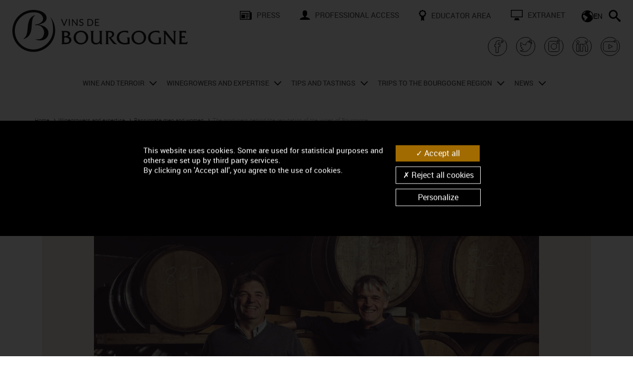

--- FILE ---
content_type: text/html; charset=UTF-8
request_url: https://www.bourgogne-wines.com/winegrowers-and-expertise/passionate-men-and-women/vignoble-dampt-freres-collan-89700,2507,9363.html?&args=Y29tcF9pZD0xNTAyJmFjdGlvbj12aWV3RmljaGUmaWQ9QjAwMTFCT1UwMDAwMDBKNiZ8
body_size: 20732
content:
<!DOCTYPE html>
<html lang="en">
<head>
<title> Vignoble Dampt Frères, french Caveau de dégustation Viticulteur in COLLAN - Bourgogne wines</title>
<meta charset="utf-8">
<meta name="generator" content="ideoPortal/SQLI" />
<meta http-equiv="X-UA-Compatible" content="IE=edge" />
<meta name="viewport" content="width=device-width, initial-scale=1, maximum-scale=1, user-scalable=no" />
<meta name="keywords" property="keywords" content="BIVB,Winegrowers, négociants, cooperatives, professionals, wines of Bourgogne, Bourgogne winegrowing region, renown, savoir-faire, know-how, Bourgogne, Burgundy" /><meta name="robots" property="robots" content="index, follow" /><meta name="description" property="description" content="Discover Vignoble Dampt Frères, Caveau de dégustation Viticulteur of Bourgogne in COLLAN, France. He proposes in particular the following wines : BOURGOGNE (wine red),BOURGOGNE EPINEUIL (wine" /><meta name="google-site-verification" property="google-site-verification" content="lxpMR_5a6Vl0tzrWiFBtjlVBrjvqsO-OjeMYuGf4QLo" /><meta name="twitter:site" property="twitter:site" content="@BourgogneWines" /><meta name="og:type" property="og:type" content="website" /><meta name="og:title" property="og:title" content=" Vignoble Dampt Frères, french Caveau de dégustation Viticulteur in COLLAN - Bourgogne wines" /><meta name="og:description" property="og:description" content="Discover Vignoble Dampt Frères, Caveau de dégustation Viticulteur of Bourgogne in COLLAN, France. He proposes in particular the following wines : BOURGOGNE (wine red),BOURGOGNE EPINEUIL (wine" /><meta name="og:url" property="og:url" content="https://www.bourgogne-wines.com/winegrowers-and-expertise/passionate-men-and-women/vignoble-dampt-freres-collan-89700,2507,9363.html?&args=Y29tcF9pZD0xNTAyJmFjdGlvbj12aWV3RmljaGUmaWQ9QjAwMTFCT1UwMDAwMDBKNiZ8" /><meta name="og:image" property="og:image" content="https://www.bourgogne-wines.com/theme_front/theme_front_16/image/bandeau/logo.png" /><meta name="twitter:card" property="twitter:card" content="summary" /><meta name="twitter:title" property="twitter:title" content=" Vignoble Dampt Frères, french Caveau de dégustation Viticulteur in COLLAN - Bourgogne wines" /><meta name="twitter:description" property="twitter:description" content="Discover Vignoble Dampt Frères, Caveau de dégustation Viticulteur of Bourgogne in COLLAN, France. He proposes in particular the following wines : BOURGOGNE (wine red),BOURGOGNE EPINEUIL (wine" /><meta name="twitter:image" property="twitter:image" content="https://www.bourgogne-wines.com/theme_front/theme_front_16/image/bandeau/logo.png" />



<!-- IE6 toolbar removal -->
<meta http-equiv="imagetoolbar" content="false" />
<!-- allow pinned sites -->
<script type="text/javascript" src="https://www.youtube.com/iframe_api"></script>
<script type="text/javascript">
var images_path="/theme_front/theme_front_16/image/";
var javascript_path="/theme_front/theme_front_16/javascript/";
var c_reverse_path="/";
var trad_close="Close";
var en_savoir_plus="FIND OUT MORE +";
</script>
<link rel="shortcut icon" href="/theme_front/theme_front_16/image/favicon.ico" />
<!-- Icones raccourci pour les terminaux Apple -->
<link rel="apple-touch-icon-precomposed" href="/theme_front/theme_front_16/image/apple/apple-touch-icon-precomposed.png">
<link rel="apple-touch-icon-precomposed" sizes="72x72" href="/theme_front/theme_front_16/image/apple/apple-touch-icon-72x72-precomposed.png">
<link rel="apple-touch-icon-precomposed" sizes="76x76" href="/theme_front/theme_front_16/image/apple/apple-touch-icon-76x76-precomposed.png">
<link rel="apple-touch-icon-precomposed" sizes="114x114" href="/theme_front/theme_front_16/image/apple/apple-touch-icon-114x114-precomposed.png">
<link rel="apple-touch-icon-precomposed" sizes="120x120" href="/theme_front/theme_front_16/image/apple/apple-touch-icon-120x120-precomposed.png">
<link rel="apple-touch-icon-precomposed" sizes="144x144" href="/theme_front/theme_front_16/image/apple/apple-touch-icon-144x144-precomposed.png">
<link rel="apple-touch-icon-precomposed" sizes="152x152" href="/theme_front/theme_front_16/image/apple/apple-touch-icon-152x152-precomposed.png">
<link rel="apple-touch-icon-precomposed" sizes="180x180" href="/theme_front/theme_front_16/image/apple/apple-touch-icon-180x180-precomposed.png">

<!-- Bootstrap core CSS
<link href="/theme_front/theme_front_16/style/bootstrap.min.css" rel="stylesheet" />-->
<!-- Yamm styles-->
<link href="/theme_front/theme_front_16/style/yamm/yamm.css" rel="stylesheet" />
<!-- HTML5 shim and Respond.js IE8 support of HTML5 elements and media queries -->
<!--[if lt IE 9]>
<script src="https://oss.maxcdn.com/libs/html5shiv/3.7.0/html5shiv.js"></script>
<script src="https://oss.maxcdn.com/libs/respond.js/1.3.0/respond.min.js"></script>
<![endif]-->
<link href="/theme_front/theme_front_16/style/jquery.rating.css" type="text/css" rel="stylesheet" />
<link href="/theme_front/theme_front_16/style/print.css" rel="stylesheet" media="print" />
<!-- JavaScript -->
<script src="/theme_front/theme_front_16/javascript/jquery-1.10.2.js"></script>
<script src="/theme_front/theme_front_16/javascript/jquery-ui-1.10.3.min.js"></script>
<script type="text/javascript">var js_constant = {"SITE_LANG_RAC":"en","G_TAG_MANAGER_KEY":"GTM-WLGQ4BV","GA4_KEY":"G-0TQ04MBHZT","G_MAP_API_KEY":"AIzaSyDtcVnx214MCnzW_9JRgmcVqEo-aD6aYhA","C_GAL_IMG":1,"C_GAL_DOC":2,"C_GAL_MOV":3}</script>

<link type="text/css" rel="stylesheet" href="/theme_front/theme_front_16/javascript/vendor/swiper8.4.4/swiper.min.css?0" />
<link type="text/css" rel="stylesheet" href="/theme_front/theme_front_16/style/owl.carousel.css?1672223497" />
<link type="text/css" rel="stylesheet" href="/theme_front/theme_front_16/style/bootstrap.min.css?1672223497" />
<link type="text/css" rel="stylesheet" href="/theme_front/theme_front_16/style/datepicker.css?1672223497" />
<link type="text/css" rel="stylesheet" href="/theme_front/theme_front_16/style/styles.min.css?1751458121" />
<link type="text/css" rel="stylesheet" href="/theme_front/theme_front_16/style/interieur.css?1672223497" />

<script type="text/javascript" src="/theme_front/theme_front_16/javascript/vendor/swiper8.4.4/swiper.min.js?1672223487"></script>
<script type="text/javascript" src="/theme_front/theme_front_16/javascript/common.min.js?1672223487"></script>
<script type="text/javascript" src="/theme_front/theme_front_16/javascript/main.min.js?1710753308"></script>
<script type="text/javascript" src="/theme_front/theme_front_16/javascript/bootstrap-datepicker.min.js?1672223487"></script>
<script type="text/javascript" src="/theme_front/theme_front_16/javascript/vendor/tarteaucitron/tarteaucitron.min.js?1672223495"></script>
<script type="text/javascript" src="/theme_front/theme_front_16/javascript/tarteaucitron.min.js?1702998788"></script>
<script type="text/javascript" src="/theme_front/theme_front_16/javascript/ui.core.js?1672223487"></script>
<script type="text/javascript" src="/theme_front/theme_front_16/javascript/jwplayer.js?1672223487"></script>
<script type="text/javascript" src="/theme_front/theme_front_16/javascript/interieur.min.js?1672223487"></script>
<script type="text/javascript" src="/theme_front/theme_front_16/javascript/jquery.rating.pack.js?1672223487"></script>
<script type="text/javascript" src="/theme_front/theme_front_16/javascript/ajax.min.js?1672223487"></script>

<!-- Facebook Pixel Code -->
<script type="text/javascript">
tarteaucitron.user.facebookpixelId = '531000048200317';
tarteaucitron.user.facebookpixelMore = function () { /* add here your optionnal facebook pixel function */ };
(tarteaucitron.job = tarteaucitron.job || []).push('facebookpixel');
</script>
<!-- End Facebook Pixel Code -->
</head>
<body >
<div class="device-xs visible-xs"></div>
<div class="device-sm visible-sm"></div>
<div class="device-md visible-md"></div>
<div class="device-lg visible-lg"></div>
<a name="Top"></a>
<div id="overlay" style="display:none;" data-toggle="collapse" data-target=".navbar-ex1-collapse"></div>


<div id="glossaireBox" style="display:none">
<div id="glossaireContent" style="clear:both;"></div>
</div>
<div class="hidden-xs hidden-sm">
<div class="modal fade" id="envoiAmi" tabindex="-1" role="dialog" aria-labelledby="myModalLabel"  >
<div class="modal-dialog">
<div class="modal-content">
<div class="modal-header">
<button type="button" class="close" data-dismiss="modal" aria-hidden="true" onClick="document.getElementById('envoiAmi').style.display='none';">&times;</button>
<span class="modal-title h2 color" id="myModalLabel">Send to a friend</span>
</div>
<form class="form-horizontal" role="form" name="form0" action="/winegrowers-and-expertise/passionate-men-and-women/the-producers-behind-the-reputation-of-the-wines-of-bourgogne,2507,9363.html?&amp;vars=cG9zdGVkX2Vudm95ZXJfYW1pPTE%3D" method="post">
<div class="modal-body">


<p>Please fill in the fields below to send this page to a friend.</p>
<input type="hidden" name="url" value="" />
<div class="row">
<div class="col-md-6">
<div class="form-group {class_namesender}" id="field1">
<label for="inputNom" class="control-label col-md-12">Your name <span class="oblig">*</span> :</label>
<div class="col-md-12">
<input type="text" name="namesender" class="form-control" id="inputNom" value="" />
</div>
</div>
<div class="form-group {class_sender}" id="field2">
<label for="inputMail" name="sender" class="control-label col-md-12">Your email address <span class="oblig">*</span> :</label>
<div class="col-md-12">
<input type="text" name="sender" class="form-control" id="inputMail" value="" />
</div>
</div>
</div>
<div class="col-md-6">
<div class="form-group {class_namerecipient}" id="field3">
<label for="inputNom2" class="control-label col-md-12">Name of your friend <span class="oblig">*</span> :</label>
<div class="col-md-12">
<input type="text" name="namerecipient" class="form-control" id="inputNom2" value="" />
</div>
</div>
<div class="form-group {class_recipient}" id="field4">
<label for="inputMail2" class="control-label col-md-12">Your friend's email address <span class="oblig">*</span> :</label>
<div class="col-md-12">
<input type="text" name="recipient" class="form-control" id="inputMail2" value="" />
</div>
</div>
</div>
</div>
<div class="row">
<div class="col-md-12">
<div class="form-group {class_objet}" id="field5">
<label for="inputObjet" class="control-label col-md-12">Message subject <span class="oblig">*</span> :</label>
<div class="col-md-12">
<input type="text" name="objet" class="form-control" id="inputObjet" value="" />
</div>
</div>
<div class="form-group {class_textareaMessage}" id="field6">
<label for="inputMessage" class="control-label col-md-12">Your message <span class="oblig">*</span> :</label>
<div class="col-md-12">
<textarea class="form-control" name="message" id="inputMessage" rows="5"></textarea>
</div>
</div>
<div class="form-group {class_cryptogram}" id="field6">
<label for="inputObjet" class="control-label col-md-6"><img rel="nofollow" src="/service/captcha/cryptographp.php?&ami=1" id="cryptogram_ami" alt="Antispam code" style="border:solid 1px #999;" width="150" height="37" /> <span class="oblig">*</span> :</label>
<div class="col-md-6">
<input type="text" class="form-control" id="inputObjet" value="" name="cryptogram_ami" >
<span class="small">*required fields</span>
</div>
</div>
</div>
</div>
</div>
<div class="modal-footer">
<button type="submit" class="btn btn-default" >Send</button>
</div>
</form>
</div><!-- /.modal-content -->
</div><!-- /.modal-dialog -->
</div><!-- /.modal -->
</div>
<script type="text/javascript">
function refreshCapcha() {
document.images.cryptogram_ami.src='/service/captcha/cryptographp.php?&ami=1&'+Math.round(Math.random(0)*1000)+1;
}
</script>
<div id="wrapperSearch">
<div class="close-search">
<svg width="18" id="Fermer" data-name="Fermer" xmlns="http://www.w3.org/2000/svg" viewBox="0 0 17.88 17.88">
<g id="Header">
<path class="cls-1" d="M11.06,8.94l6.82,6.81-2.13,2.13-6.81-6.82-6.81,6.82L0,15.75l6.82-6.81L0,2.13,2.13,0l6.81,6.82L15.75,0l2.13,2.13-6.82,6.81Z"/>
</g>
</svg>
</div>
<form name="resultat" action="/search/recherchez-sur-le-site-des-vins-de-bourgogne,2504,9353.html?">
<div class="block-search">
<input type="search" name="text_search"  placeholder="Enter your search">
<button type="submit">
<svg width="24" id="Rechercher" data-name="Rechercher" xmlns="http://www.w3.org/2000/svg" viewBox="0 0 24 24">
<g id="Header">
<path d="M23.26,20.43c.23,.2,.4,.44,.53,.7s.2,.53,.21,.8-.02,.54-.12,.8-.25,.49-.46,.7c-.2,.21-.44,.36-.7,.46s-.53,.13-.8,.12-.54-.09-.8-.21-.49-.3-.7-.53l-4.84-5.7c-.13-.14-.25-.29-.34-.44s-.17-.3-.23-.45-.11-.29-.13-.43-.04-.27-.04-.4c-.39,.34-.81,.64-1.26,.9s-.92,.49-1.41,.68-1,.33-1.54,.43-1.07,.15-1.63,.15c-1.24,0-2.41-.24-3.5-.71s-2.05-1.12-2.86-1.93-1.46-1.77-1.93-2.86-.71-2.26-.71-3.5,.24-2.41,.71-3.5,1.12-2.05,1.93-2.86,1.77-1.46,2.86-1.93,2.26-.71,3.5-.71,2.41,.24,3.5,.71,2.05,1.12,2.86,1.93,1.46,1.77,1.93,2.86,.71,2.26,.71,3.5c0,.55-.05,1.1-.15,1.63s-.24,1.04-.43,1.54-.41,.96-.68,1.41-.57,.87-.9,1.26c.13,0,.27,.01,.4,.04s.28,.07,.43,.13,.3,.14,.45,.23,.3,.21,.44,.34l5.7,4.84Zm-14.26-5.43c.83,0,1.61-.16,2.34-.47s1.37-.74,1.9-1.29c.55-.54,.98-1.17,1.29-1.9s.47-1.51,.47-2.34-.16-1.61-.47-2.34-.74-1.37-1.29-1.9c-.54-.55-1.17-.98-1.9-1.29s-1.51-.47-2.34-.47-1.61,.16-2.34,.47-1.37,.74-1.9,1.29c-.55,.54-.98,1.17-1.29,1.9s-.47,1.51-.47,2.34,.16,1.61,.47,2.34,.74,1.37,1.29,1.9c.54,.55,1.17,.98,1.9,1.29s1.51,.47,2.34,.47Z"/>
</g>
</svg>
</button>
</div>
</form>
</div>
<header id="mainHeader" class="header">
<div class="container-fluid">
<div class="row custom-row">
<div class="col-xs-5 col-lg-4">
<div class="wrapper-left-header">
<a href="/" title="Accueil">
<img class="logo-header" src="/theme_front/theme_front_16/image/bandeau/logo-bivb.svg" alt="Logo Bivb"/>
</a>
</div>
</div>
<div class="col-xs-7 visible-xs hidden-lg">
<div class="wrapper-menu-mob">
<div id="formLang">
<div class="dropdown" id="langBottom">
<button title="EN" type="button" class="btn dropdown-toggle" data-toggle="dropdown">
<svg width="24" id="Calque_2" data-name="Calque 2" xmlns="http://www.w3.org/2000/svg" viewBox="0 0 24 24">
<g id="Header">
<path d="M12,0c1.66,0,3.21,.31,4.67,.94s2.73,1.49,3.81,2.57,1.94,2.36,2.57,3.81,.94,3.01,.94,4.67-.31,3.21-.94,4.67-1.49,2.73-2.57,3.81-2.36,1.94-3.81,2.57-3.01,.94-4.67,.94-3.21-.31-4.67-.94-2.73-1.49-3.81-2.57-1.94-2.36-2.57-3.81-.94-3.01-.94-4.67,.31-3.21,.94-4.67,1.49-2.73,2.57-3.81S5.87,1.57,7.33,.94s3.01-.94,4.67-.94Zm-3.75,2.19c-.56,.22-1.1,.48-1.62,.79s-1,.65-1.45,1.04c-.45,.38-.87,.8-1.25,1.27s-.72,.95-1.02,1.46h1.59l3.75-3.75v-.81Zm3.75,12.81v-2.25c-.94-.19-1.78-.49-2.52-.9s-1.37-.83-1.89-1.25-1.05-.95-1.59-1.59H3.75c-.1,0-.2,.02-.29,.06s-.17,.09-.23,.16c-.07,.06-.12,.14-.16,.23s-.06,.19-.06,.29v3.75l3,2.25v4.86c.05,.04,.11,.08,.16,.11s.1,.07,.16,.1c.05,.04,.11,.07,.16,.11s.11,.07,.16,.11l5.36-6.04Zm9.07-3.5c.05,.34,.1,.71,.15,1.12s.07,.87,.08,1.36c0,.48,0,1.01-.04,1.57s-.1,1.15-.21,1.77c.23-.38,.44-.79,.62-1.21s.33-.86,.46-1.31c.12-.45,.21-.9,.28-1.37s.1-.95,.1-1.43c0-.95-.12-1.85-.36-2.72s-.58-1.69-1.01-2.46c-.43-.77-.95-1.46-1.56-2.1s-1.29-1.18-2.03-1.65c-.02,.02-.05,.05-.08,.07s-.05,.05-.08,.07c-.03,.02-.06,.05-.08,.07l-.07,.07c-.37,.37-.64,.78-.83,1.24s-.28,.93-.28,1.41,.09,.95,.28,1.41,.46,.88,.83,1.24c.11,.11,.22,.21,.35,.3s.24,.18,.37,.26c.13,.08,.27,.15,.4,.21s.27,.11,.41,.15c.41,.14,.74,.26,1,.36s.47,.21,.64,.34c.16,.13,.29,.29,.39,.48s.19,.43,.29,.74Z"/>
</g>
</svg>
<b>EN</b>
</button>
<div class="dropdown-menu">
<li><a target="_blank" href="https://www.vins-bourgogne.fr/" title="FR" class="dropdown-item">FR</a></li><li><a target="_blank" href="https://www.bourgogne-wines.jp/" title="日本語" class="dropdown-item">日本語</a></li><li><a target="_blank" href="https://www.bourgogne-wines.asia/" title="中国" class="dropdown-item">中国</a></li><li><a target="_blank" href="https://www.weine-aus-dem-burgund.de/" title="DE" class="dropdown-item">DE</a></li>
</div>
</div>
</div>
<div id="searchBar" class="search-nav">
<svg width="24" id="Calque_2" data-name="Calque 2" xmlns="http://www.w3.org/2000/svg" viewBox="0 0 24 24">
<g id="Header">
<path d="M23.26,20.43c.23,.2,.4,.44,.53,.7s.2,.53,.21,.8-.02,.54-.12,.8-.25,.49-.46,.7c-.2,.21-.44,.36-.7,.46s-.53,.13-.8,.12-.54-.09-.8-.21-.49-.3-.7-.53l-4.84-5.7c-.13-.14-.25-.29-.34-.44s-.17-.3-.23-.45-.11-.29-.13-.43-.04-.27-.04-.4c-.39,.34-.81,.64-1.26,.9s-.92,.49-1.41,.68-1,.33-1.54,.43-1.07,.15-1.63,.15c-1.24,0-2.41-.24-3.5-.71s-2.05-1.12-2.86-1.93-1.46-1.77-1.93-2.86-.71-2.26-.71-3.5,.24-2.41,.71-3.5,1.12-2.05,1.93-2.86,1.77-1.46,2.86-1.93,2.26-.71,3.5-.71,2.41,.24,3.5,.71,2.05,1.12,2.86,1.93,1.46,1.77,1.93,2.86,.71,2.26,.71,3.5c0,.55-.05,1.1-.15,1.63s-.24,1.04-.43,1.54-.41,.96-.68,1.41-.57,.87-.9,1.26c.13,0,.27,.01,.4,.04s.28,.07,.43,.13,.3,.14,.45,.23,.3,.21,.44,.34l5.7,4.84Zm-14.26-5.43c.83,0,1.61-.16,2.34-.47s1.37-.74,1.9-1.29c.55-.54,.98-1.17,1.29-1.9s.47-1.51,.47-2.34-.16-1.61-.47-2.34-.74-1.37-1.29-1.9c-.54-.55-1.17-.98-1.9-1.29s-1.51-.47-2.34-.47-1.61,.16-2.34,.47-1.37,.74-1.9,1.29c-.55,.54-.98,1.17-1.29,1.9s-.47,1.51-.47,2.34,.16,1.61,.47,2.34,.74,1.37,1.29,1.9c.54,.55,1.17,.98,1.9,1.29s1.51,.47,2.34,.47Z"/>
</g>
</svg>
</div>
<!-- Responsive menu -->
<a id="menuBurger" class=""  href="javascript:void(0);">
<span></span>
<span></span>
<span></span>
</a>
</div>
</div>
<div class="col-xs-12 col-lg-8 hidden-xs hidden-sm hidden-md visible-lg">
<div class="links-header">
<ul class="list-unstyled">
<li><a href="/press,2333.html?" title="Press"><img src="/gallery_images/site/3/368/72700.svg" alt="Press" class="icon" />Press</a></li><li><a href="/professional-access,2334.html?" title="professional access"><img src="/gallery_images/site/3/368/72701.svg" alt="professional access" class="icon" />professional access</a></li><li><a href="/educators,2859.html?" title="Educator Area "><img src="/gallery_images/site/3/368/72702.svg" alt="Educator Area " class="icon" />Educator Area </a></li><li><a target="_blank" href="https://extranet.bivb.com/" title="extranet"><img src="/gallery_images/site/3/368/72704.svg" alt="extranet" class="icon" />extranet</a></li>
</ul>
<div class="menu-secondary">
<div id="formLang">
<div class="dropdown" id="langBottom">
<button title="EN" type="button" class="btn dropdown-toggle" data-toggle="dropdown">
<svg width="24" id="Calque_2" data-name="Calque 2" xmlns="http://www.w3.org/2000/svg" viewBox="0 0 24 24">
<g id="Header">
<path d="M12,0c1.66,0,3.21,.31,4.67,.94s2.73,1.49,3.81,2.57,1.94,2.36,2.57,3.81,.94,3.01,.94,4.67-.31,3.21-.94,4.67-1.49,2.73-2.57,3.81-2.36,1.94-3.81,2.57-3.01,.94-4.67,.94-3.21-.31-4.67-.94-2.73-1.49-3.81-2.57-1.94-2.36-2.57-3.81-.94-3.01-.94-4.67,.31-3.21,.94-4.67,1.49-2.73,2.57-3.81S5.87,1.57,7.33,.94s3.01-.94,4.67-.94Zm-3.75,2.19c-.56,.22-1.1,.48-1.62,.79s-1,.65-1.45,1.04c-.45,.38-.87,.8-1.25,1.27s-.72,.95-1.02,1.46h1.59l3.75-3.75v-.81Zm3.75,12.81v-2.25c-.94-.19-1.78-.49-2.52-.9s-1.37-.83-1.89-1.25-1.05-.95-1.59-1.59H3.75c-.1,0-.2,.02-.29,.06s-.17,.09-.23,.16c-.07,.06-.12,.14-.16,.23s-.06,.19-.06,.29v3.75l3,2.25v4.86c.05,.04,.11,.08,.16,.11s.1,.07,.16,.1c.05,.04,.11,.07,.16,.11s.11,.07,.16,.11l5.36-6.04Zm9.07-3.5c.05,.34,.1,.71,.15,1.12s.07,.87,.08,1.36c0,.48,0,1.01-.04,1.57s-.1,1.15-.21,1.77c.23-.38,.44-.79,.62-1.21s.33-.86,.46-1.31c.12-.45,.21-.9,.28-1.37s.1-.95,.1-1.43c0-.95-.12-1.85-.36-2.72s-.58-1.69-1.01-2.46c-.43-.77-.95-1.46-1.56-2.1s-1.29-1.18-2.03-1.65c-.02,.02-.05,.05-.08,.07s-.05,.05-.08,.07c-.03,.02-.06,.05-.08,.07l-.07,.07c-.37,.37-.64,.78-.83,1.24s-.28,.93-.28,1.41,.09,.95,.28,1.41,.46,.88,.83,1.24c.11,.11,.22,.21,.35,.3s.24,.18,.37,.26c.13,.08,.27,.15,.4,.21s.27,.11,.41,.15c.41,.14,.74,.26,1,.36s.47,.21,.64,.34c.16,.13,.29,.29,.39,.48s.19,.43,.29,.74Z"/>
</g>
</svg>
<b>EN</b>
</button>
<div class="dropdown-menu">
<li><a target="_blank" href="https://www.vins-bourgogne.fr/" title="FR" class="dropdown-item">FR</a></li><li><a target="_blank" href="https://www.bourgogne-wines.jp/" title="日本語" class="dropdown-item">日本語</a></li><li><a target="_blank" href="https://www.bourgogne-wines.asia/" title="中国" class="dropdown-item">中国</a></li><li><a target="_blank" href="https://www.weine-aus-dem-burgund.de/" title="DE" class="dropdown-item">DE</a></li>
</div>
</div>
</div>
<div id="searchBar" class="search-nav">
<svg width="24" id="Calque_2" data-name="Calque 2" xmlns="http://www.w3.org/2000/svg" viewBox="0 0 24 24">
<g id="Header">
<path d="M23.26,20.43c.23,.2,.4,.44,.53,.7s.2,.53,.21,.8-.02,.54-.12,.8-.25,.49-.46,.7c-.2,.21-.44,.36-.7,.46s-.53,.13-.8,.12-.54-.09-.8-.21-.49-.3-.7-.53l-4.84-5.7c-.13-.14-.25-.29-.34-.44s-.17-.3-.23-.45-.11-.29-.13-.43-.04-.27-.04-.4c-.39,.34-.81,.64-1.26,.9s-.92,.49-1.41,.68-1,.33-1.54,.43-1.07,.15-1.63,.15c-1.24,0-2.41-.24-3.5-.71s-2.05-1.12-2.86-1.93-1.46-1.77-1.93-2.86-.71-2.26-.71-3.5,.24-2.41,.71-3.5,1.12-2.05,1.93-2.86,1.77-1.46,2.86-1.93,2.26-.71,3.5-.71,2.41,.24,3.5,.71,2.05,1.12,2.86,1.93,1.46,1.77,1.93,2.86,.71,2.26,.71,3.5c0,.55-.05,1.1-.15,1.63s-.24,1.04-.43,1.54-.41,.96-.68,1.41-.57,.87-.9,1.26c.13,0,.27,.01,.4,.04s.28,.07,.43,.13,.3,.14,.45,.23,.3,.21,.44,.34l5.7,4.84Zm-14.26-5.43c.83,0,1.61-.16,2.34-.47s1.37-.74,1.9-1.29c.55-.54,.98-1.17,1.29-1.9s.47-1.51,.47-2.34-.16-1.61-.47-2.34-.74-1.37-1.29-1.9c-.54-.55-1.17-.98-1.9-1.29s-1.51-.47-2.34-.47-1.61,.16-2.34,.47-1.37,.74-1.9,1.29c-.55,.54-.98,1.17-1.29,1.9s-.47,1.51-.47,2.34,.16,1.61,.47,2.34,.74,1.37,1.29,1.9c.54,.55,1.17,.98,1.9,1.29s1.51,.47,2.34,.47Z"/>
</g>
</svg>
</div>
</div>
</div>
<div class="wrapper-social">
<div class="social-block">
<a target="_blank" href="https://www.facebook.com/BourgogneWines">
<svg xmlns="http://www.w3.org/2000/svg" viewBox="0 0 255.12 255.12" width="42" height="42"><path d="M158.39 56.15c-.65.04-1.31.02-1.96.01-5.36-.04-10.72-.12-16.08-.11-4.91.01-9.76.62-14.49 1.98-7.91 2.28-13.64 6.96-16.34 14.95-1.35 4-1.55 8.16-1.61 12.32-.09 5.85-.08 11.7-.11 17.56v1.34H92.92v25.55c5.06.28 10.03.55 15.14.82v72.61c4.2 0 8.25.06 12.29-.01 5.56-.1 11.11-.33 16.67-.43 1.2-.02 1.48-.41 1.48-1.56-.03-23.46-.02-46.92-.02-70.38v-1.56h20.15c.76-8.47 1.51-16.81 2.27-25.29h-22.4c-.06-.22-.12-.34-.12-.45.03-5.32 0-10.64.14-15.96.07-2.62 1.24-3.76 3.76-4.18.48-.08.98-.06 1.47-.06 5.11 0 10.23-.04 15.34.03 0 0 14.69.71 23.95-2.55h0c10.77-3.35 6.75-17.69 5.09-21.53-4.47-10.37-11.68-6.81-12.8-1.91-3.11 13.6 9.49 16.89 14.71 16.12 4.31-.64 7.33-3.7 9.15-7.95 3.8-8.86-.16-19.14-13.97-31.25-10.55-9.25-23.89-12.98-35.55-15.54-5.25-1.15-11.39-2.04-17.27-2.49-5.89-.46-9.91-.48-15.35 0-5.44.48-9.35 1.31-13.97 2.23C43.4 30.31 3.84 88.02 14.25 147.9c10.19 58.6 63.72 99.25 122.62 93.02 29.13-3.08 53.7-15.51 73.94-36.59 34.24-35.67 39.17-86.22 19.87-127.3-3.74-7.96-8.68-15.19-14.93-21.77" fill="none" stroke="#000" stroke-width="6" stroke-linecap="round" stroke-linejoin="round" stroke-miterlimit="10"></path></svg>
</a>
</div>
<div class="social-block">
<a target="_blank" href="https://twitter.com/BourgogneWines?ref_src=twsrc%5Etfw">
<svg xmlns="http://www.w3.org/2000/svg" viewBox="0 0 255.12 255.12" width="42" height="42"><path d="M216.07 54.1c6.24 6.58 11.19 13.81 14.93 21.77 19.3 41.08 14.37 91.63-19.87 127.3-20.24 21.09-44.81 33.51-73.94 36.59-58.9 6.23-112.43-34.42-122.62-93.02C4.14 86.86 43.71 29.16 103.39 17.27c4.62-.92 8.52-1.75 13.97-2.23s9.46-.37 15.35 0c26.67 1.65 42.4 9.78 53.35 18.29 9.53 7.4 18.69 19.79 13.03 31.48-.35.77-.81 1.51-1.35 2.21h0c-4.8 6.07-12.17 6.87-16.73 5.1-13.01-5.06-8.96-23.42-1.69-26.18 7.67-2.91 12.45 6.81 4.41 13.32-5.57 4.5-10.96 3.89-14.7 3.92-3.74.03-7.92-.58-19.2 6.21-5.41 3.38-9.79 8.58-12.39 12.72 0 0-10.39 13.65-6.66 26.39 0 0-35.51 2.38-63.38-30.92 0 0-12.17 20.48 8.5 40.27 0 0-11.55-1.02-13.25-3.06 0 0 .68 22.26 24.64 29.56 0 0-9.35 2.89-13.59 0 0 0 5.1 19.88 28.21 21.92 0 0-19.03 16.48-44.18 12.4 0 0 80.2 43.84 124.54-34.66 0 0 11.21-20.22 8.5-42.31 0 0 11.38-6.8 15.29-15.46 0 0-10.07 4.04-16.48 4.42 0 0 10.7-8.67 12.91-15.8 0 0-14.1 6.63-18.86 6.8 0 0-12.42-11.74-26.34-9.68" fill="none" stroke="#000" stroke-width="6" stroke-linecap="round" stroke-linejoin="round" stroke-miterlimit="10"></path></svg>
</a>
</div>
<div class="social-block">
<a target="_blank" href="https://www.instagram.com/vinsdebourgogne/">
<svg xmlns="http://www.w3.org/2000/svg" x="0" y="0" viewBox="0 0 255.12 255.12" width="42" height="42"><style>.st0{fill:none;stroke:#000;stroke-width:6;stroke-linecap:round;stroke-linejoin:round;stroke-miterlimit:10}</style><path class="st0" d="M127.55 161.88c19.25 0 34.88-15.66 34.88-34.88 0-19.25-15.64-34.9-34.88-34.9-19.23 0-34.88 15.66-34.88 34.9-.01 19.23 15.65 34.88 34.88 34.88M177.7 86.5c0-5.2-4.22-9.44-9.44-9.44s-9.44 4.24-9.44 9.44c0 5.22 4.22 9.44 9.44 9.44 5.23 0 9.44-4.22 9.44-9.44"></path><path class="st0" d="M191.38 81.62v90.73c0 10.48-8.88 19.03-19.78 19.03H83.51c-10.9 0-19.78-8.55-19.78-19.03V81.62c0-10.48 8.88-19.01 19.78-19.01h79.82c9.59-.2 14.43.91 20.4-3.93 8.04-6.51 3.26-16.22-4.41-13.32-7.27 2.75-11.32 21.12 1.69 26.18 4.56 1.77 11.92.97 16.73-5.1.55-.7 1-1.44 1.35-2.21 5.66-11.69-3.5-24.08-13.03-31.48-10.95-8.51-26.68-16.64-53.35-18.29-5.89-.37-9.91-.48-15.35 0-5.44.48-9.35 1.31-13.97 2.23-59.68 11.9-99.25 69.6-88.83 129.48 10.19 58.6 63.72 99.25 122.62 93.02 29.13-3.08 53.7-15.51 73.94-36.59 34.24-35.67 39.17-86.22 19.87-127.3-3.74-7.96-8.68-15.19-14.93-21.77"></path></svg>
</a>
</div>
<div class="social-block">
<a target="_blank" href="https://www.linkedin.com/company/bivb">
<svg xmlns="http://www.w3.org/2000/svg" viewBox="0 0 255.12 255.12" width="42" height="42"><path d="M90.61 187.48H60.97V98.31h29.64v89.17zM75.79 86.14h-.2c-9.94 0-16.39-6.85-16.39-15.41 0-8.75 6.63-15.41 16.78-15.41 10.15 0 16.38 6.66 16.58 15.41 0 8.56-6.43 15.41-16.77 15.41zm101.16 12.5c12.34 4.87 20.57 17.17 20.57 37.71v51.14h-29.65v-47.71c0-11.98-4.28-20.16-15.01-20.16-8.19 0-13.06 5.51-15.21 10.84-.78 1.91-.98 4.55-.98 7.23v49.8h-29.65s.4-80.81 0-89.17h29.65v12.64c3.94-6.06 10.15-14.21 26.72-14.73 27.64.09 17.26-28.99 15.5-33.03-6.02-13.78-22.99-2.2-12.81 8.18 6.54 6.67 21.66 16.44 30.76.01 5.39-11.91-1.11-27.69-11.93-37.7-10.3-9.53-22.86-13.78-36.24-16.28-5.28-.99-10.07-1.89-15.96-2.34-5.89-.46-9.91-.48-15.35 0-5.44.48-9.35 1.31-13.97 2.23C43.71 29.18 4.14 86.88 14.56 146.76c10.19 58.6 63.72 99.25 122.62 93.02 29.13-3.08 53.7-15.51 73.94-36.59 34.24-35.67 39.17-86.22 19.87-127.3-3.74-7.96-8.68-15.19-14.93-21.77" clip-rule="evenodd" fill="none" stroke="#000" stroke-width="6" stroke-linecap="round" stroke-linejoin="round" stroke-miterlimit="10"></path></svg>
</a>
</div>
<div class="social-block">
<a target="_blank" href="https://www.youtube.com/user/WebmasterBIVB">
<svg xmlns="http://www.w3.org/2000/svg" x="0" y="0" viewBox="0 0 255.12 255.12" width="42" height="42"><style>.st0{fill:none;stroke:#000;stroke-width:6;stroke-linecap:round;stroke-linejoin:round;stroke-miterlimit:10}</style><path class="st0" d="M110.05 153v-50.92l44.75 25.46L110.05 153z"></path><path class="st0" d="M216.07 54.08c6.24 6.58 11.19 13.81 14.93 21.77 19.3 41.08 14.37 91.63-19.87 127.3-20.24 21.09-44.81 33.51-73.94 36.59-58.9 6.23-112.43-34.42-122.62-93.02C4.14 86.85 43.71 29.14 103.39 17.25c4.62-.92 8.52-1.75 13.97-2.23 5.44-.48 9.46-.37 15.35 0 26.67 1.65 42.4 9.78 53.35 18.29 9.53 7.4 18.69 19.79 13.03 31.48-.35.77-.81 1.51-1.35 2.21-4.8 6.07-12.76 9.31-17.68 7.95-13.46-3.7-8.01-21.7-.74-24.46 7.67-2.91 12.45 6.81 4.41 13.32-5.97 4.83-11.39 4.44-21.47 4.07-17.39-.66-34.7-.66-34.7-.66s-53.54 0-66.89 3.6C53.3 72.8 47.5 78.64 45.53 86.06c-3.58 13.44-3.58 41.48-3.58 41.48s0 28.04 3.58 41.48c1.97 7.41 7.77 13.25 15.14 15.24 13.35 3.6 66.89 3.6 66.89 3.6s53.54 0 66.89-3.6c7.37-1.98 13.17-7.82 15.14-15.24 3.58-13.44 3.58-41.48 3.58-41.48s0-28.04-3.58-41.48c-.98-3.71-2.93-7.02-5.54-9.66"></path></svg>
</a>
</div>
</div>
</div>
</div>
<nav id="mainHeaderNavigation" class="hidden-xs hidden-sm hidden-md visible-lg">
<ul class="main-menu">
<li class="has-children ">
<a href="javascript:" aria-haspopup="true" class="first-level-nav">Wine and terroir
<button type="button" class="menu-activator">
<svg width="15" id="b" xmlns="http://www.w3.org/2000/svg" viewBox="0 0 15.41 9.15"><g id="c"><polyline points="14.7 .7 7.74 7.74 .7 .78" fill="none" stroke="#1d1d1b" stroke-miterlimit="10" stroke-width="2"></polyline></g></svg>
</button>
</a>
<div class="has-submenu" aria-label="submenu">
<div class="overlay-submenu"></div>
<div class="illustration-submenu">
<a href="/our-wines-our-terroir/locating-the-bourgogne-region/locating-the-bourgogne-region,3202,14763.html?">
<img class="img-responsive" src="/gallery_images/site/30476/72688/72760.jpg" alt="Wine and terroir" title="Wine and terroir">
</a>
</div>
<div class="block-submenu">
<div>
<ul class="submenu-list">
<li class=""><a href="/wine-and-terroir/locating-the-bourgogne-region/locating-the-bourgogne-region,3202,14763.html?">Locating the Bourgogne region</a></li>

</ul><ul class="submenu-list">
<li class=""><a href="/wine-and-terroir/bourgogne-and-its-appellations/bourgogne-an-ideal-location,2458,9253.html?">Bourgogne and its appellations</a></li>

</ul>
</div><div>
<ul class="submenu-list">
<li class=""><a href="/wine-and-terroir/our-climats-and-lieux-dits/climats-and-lieux-dits-at-the-root-of-bourgogne-wines.,2460,9255.html?">Our Climats and lieux-dits</a></li>
<li class=""><a href="/wine-and-terroir/our-climats-and-lieux-dits/climats-and-lieux-dits-in-the-bourgogne/climats-and-lieux-dits-the-ultimate-expression-of-bourgogne-terroir,2461,9256.html?">Climats and lieux-dits in the Bourgogne</a></li><li class=""><a href="/wine-and-terroir/our-climats-and-lieux-dits/very-diverse-origins/climats-of-bourgogne-names-with-multiple-origins,2462,9257.html?">Very diverse origins</a></li><li class=""><a href="/wine-and-terroir/our-climats-and-lieux-dits/world-heritage-status/the-climats-win-their-place-on-the-world-heritage-list,2466,9261.html?">World Heritage status</a></li>
</ul><ul class="submenu-list">
<li class=""><a href="/wine-and-terroir/decoding-the-aocs/bourgogne-wines-decoding-the-aocs,2467,9263.html?">Decoding the AOCs</a></li>

</ul>
</div><div>
<ul class="submenu-list">
<li class=""><a href="/wine-and-terroir/our-vineyards/a-region-of-many-different-facets-and-the-birthplace-of-some-inimitable-wines,2468,9264.html?">Our vineyards</a></li>
<li class=""><a href="/wine-and-terroir/our-vineyards/chablis-and-the-grand-auxerrois/chablis-and-grand-auxerrois-the-green-gold-of-the-bourgogne-region,2469,9312.html?">Chablis and the Grand Auxerrois</a></li><li class=""><a href="/wine-and-terroir/our-vineyards/cote-de-nuits-and-hautes-cotes-de-nuits/cote-de-nuits-and-hautes-cotes-de-nuits-purple-and-gold,2470,9313.html?">Côte de Nuits and Hautes Côtes de Nuits</a></li><li class=""><a href="/wine-and-terroir/our-vineyards/cote-de-beaune-and-hautes-cotes-de-beaune/cote-de-beaune-and-the-hautes-cotes-de-beaune-a-winegrowing-region-renowned-for-its-legendary-wines,2471,9314.html?">Côte de Beaune and Hautes Côtes de Beaune</a></li><li class=""><a href="/wine-and-terroir/our-vineyards/the-cote-chalonnaise-and-couchois/the-cote-chalonnaise-and-the-couchois-historical-winegrowing-terroir,2472,9316.html?">The Côte Chalonnaise and Couchois</a></li><li class=""><a href="/wine-and-terroir/our-vineyards/the-maconnais/the-maconnais-the-southernmost-entry-point-to-the-bourgogne-region,2473,9317.html?">The Macônnais</a></li><li class=""><a href="/wine-and-terroir/our-vineyards/the-chatillonnais/the-chatillonnais-the-kingdom-of-cremant-de-bourgogne,2474,9318.html?">The Châtillonnais</a></li>
</ul><ul class="submenu-list">
<li class=""><a href="/wine-and-terroir/our-grape-varietals-our-colors/pinot-noir-and-chardonnay-the-bourgogne-region-s-two-noble-grape-varietals,2475,9265.html?">Our grape varietals, our colors</a></li>
<li class=""><a href="/wine-and-terroir/our-grape-varietals-our-colors/chardonnay/chardonnay-a-bourgogne-original-that-has-travelled-the-world,2797,10602.html?">Chardonnay</a></li><li class=""><a href="/wine-and-terroir/our-grape-varietals-our-colors/pinot-noir/the-bourgogne-wine-region-birthplace-of-the-pinot-noir-varietal,2798,10603.html?">Pinot Noir</a></li><li class=""><a href="/wine-and-terroir/our-grape-varietals-our-colors/gamay/gamay-a-varietal-with-a-southern-accent,2806,10663.html?">Gamay</a></li><li class=""><a href="/wine-and-terroir/our-grape-varietals-our-colors/aligote/aligote-a-100-bourgogne-varietal,2799,10609.html?">Aligoté</a></li>
</ul>
</div><div>
<ul class="submenu-list">
<li class=""><a href="/wine-and-terroir/our-natural-assets/the-wines-of-bourgogne-naturally-exceptional,2476,9267.html?">Our natural assets</a></li>
<li class=""><a href="/wine-and-terroir/our-natural-assets/geology/bourgogne-the-geological-foundation-of-the-terroir,2478,9391.html?">Geology</a></li><li class=""><a href="/wine-and-terroir/our-natural-assets/climatology/an-ideal-climate-for-producing-great-wines,2483,9268.html?">Climatology</a></li><li class=""><a href="/wine-and-terroir/our-natural-assets/vinification-and-ageing/vinifying-and-ageing-wine-key-stages,2484,9269.html?">Vinification and ageing</a></li>
</ul>
</div>
</div>
</div>
</li><li class="has-children open">
<a href="javascript:" aria-haspopup="true" class="first-level-nav">Winegrowers and expertise
<button type="button" class="menu-activator">
<svg width="15" id="b" xmlns="http://www.w3.org/2000/svg" viewBox="0 0 15.41 9.15"><g id="c"><polyline points="14.7 .7 7.74 7.74 .7 .78" fill="none" stroke="#1d1d1b" stroke-miterlimit="10" stroke-width="2"></polyline></g></svg>
</button>
</a>
<div class="has-submenu" aria-label="submenu">
<div class="overlay-submenu"></div>
<div class="illustration-submenu">
<a href="/our-expertise/passionate-men-and-women/the-producers-behind-the-reputation-of-the-wines-of-bourgogne,2507,9363.html?">
<img class="img-responsive" src="/gallery_images/site/30476/72688/72759.jpg" alt="Winegrowers and expertise" title="Winegrowers and expertise">
</a>
</div>
<div class="block-submenu">
<div>
<ul class="submenu-list">
<li class="open"><a href="/winegrowers-and-expertise/passionate-men-and-women/the-producers-behind-the-reputation-of-the-wines-of-bourgogne,2507,9363.html?">Passionate men and women</a></li>

</ul><ul class="submenu-list">
<li class=""><a href="/winegrowers-and-expertise/cave-de-prestige/cave-de-prestige-vins-de-bourgogne,3300,18779.html?">Cave de prestige</a></li>

</ul>
</div><div>
<ul class="submenu-list">
<li class=""><a href="/winegrowers-and-expertise/a-story-of-time/immerse-yourself-in-the-history-of-bourgogne-wines,2515,9382.html?">A story of time</a></li>
<li class=""><a href="/winegrowers-and-expertise/a-story-of-time/two-thousand-years-ago/bourgogne-born-under-the-roman-empire-raised-by-monks,2516,9383.html?">Two thousand years ago</a></li><li class=""><a href="/winegrowers-and-expertise/a-story-of-time/the-contribution-of-the-monks-and-dukes-of-bourgogne/from-5th-to-15th-c.-wines-made-by-monks-and-trumpeted-by-the-dukes-of-bourgogne-across-europe,2517,9387.html?">The contribution of the monks and Dukes of Bourgogne</a></li><li class=""><a href="/winegrowers-and-expertise/a-story-of-time/bourgogne-wines-at-court/the-wines-of-bourgogne-from-royalty-to-revolution-regime-change,2518,9390.html?">Bourgogne wines at Court</a></li><li class=""><a href="/winegrowers-and-expertise/a-story-of-time/the-golden-age-of-bourgogne/the-19th-century-the-golden-age-of-bourgogne-wines,2519,9392.html?">The golden age of Bourgogne</a></li><li class=""><a href="/winegrowers-and-expertise/a-story-of-time/towards-an-international-profile/the-20th-century-towards-universal-recognition,2520,9393.html?">Towards an international profile</a></li>
</ul><ul class="submenu-list">
<li class=""><a href="/winegrowers-and-expertise/bourgogne-vines/the-vine-a-history-that-is-written-through-the-seasons,2524,9394.html?">Bourgogne vines</a></li>

</ul>
</div><div>
<ul class="submenu-list">
<li class=""><a href="/winegrowers-and-expertise/sustainable-development/sustainable-development-and-bourgogne-wines,2961,12112.html?">Sustainable Development</a></li>

</ul><ul class="submenu-list">
<li class=""><a href="/winegrowers-and-expertise/a-committed-industry-for-the-future/a-committed-industry-for-the-future,3521,18833.html?">A Committed Industry for the Future</a></li>

</ul>
</div>
</div>
</div>
</li><li class="has-children ">
<a href="javascript:" aria-haspopup="true" class="first-level-nav">Tips and tastings
<button type="button" class="menu-activator">
<svg width="15" id="b" xmlns="http://www.w3.org/2000/svg" viewBox="0 0 15.41 9.15"><g id="c"><polyline points="14.7 .7 7.74 7.74 .7 .78" fill="none" stroke="#1d1d1b" stroke-miterlimit="10" stroke-width="2"></polyline></g></svg>
</button>
</a>
<div class="has-submenu" aria-label="submenu">
<div class="overlay-submenu"></div>
<div class="illustration-submenu">
<a href="/food-and-wine-combinations/gastronomy/meat-dishes/parma-ham-veal-escalopes,2555,9592.html?&args=Y29tcF9pZD0xNzQ0JmFjdGlvbj12aWV3JmlkPTQmcmVjZXR0ZV9pZD01NXw%3D">
<img class="img-responsive" src="/gallery_images/site/30476/72688/72764.jpg" alt="Tips and tastings" title="Tips and tastings">
</a>
</div>
<div class="block-submenu">
<div>
<ul class="submenu-list">
<li class=""><a href="/tips-and-tastings/the-best-way-to-taste-your-wine/my-senses-in-action,2437,9238.html?">The best way to taste your wine</a></li>
<li class=""><a href="/tips-and-tastings/the-best-way-to-taste-your-wine/sense-of-sight/appreciating-bourgogne-wines-in-the-eye-of-the-beholder,2438,9240.html?">Sense of sight</a></li><li class=""><a href="/tips-and-tastings/the-best-way-to-taste-your-wine/sense-of-smell/use-your-sense-of-smell-to-explore-the-wealth-of-bourgogne-wines,2439,9284.html?">Sense of smell</a></li><li class=""><a href="/tips-and-tastings/the-best-way-to-taste-your-wine/sense-of-taste/taste-the-unique-flavors-of-bourgogne-wines,2440,9285.html?">Sense of taste</a></li><li class=""><a href="/tips-and-tastings/the-best-way-to-taste-your-wine/sense-of-hearing/play-with-the-sounds-of-vine-and-wine,2442,11118.html?">Sense of hearing</a></li>
</ul><ul class="submenu-list">
<li class=""><a href="/tips-and-tastings/wines-and-aromas/a-whole-universe-of-aromas-to-explore,2434,9231.html?">Wines and aromas</a></li>

</ul>
</div><div>
<ul class="submenu-list">
<li class=""><a href="/tips-and-tastings/quiz-which-bourgogne-wine/which-is-the-bourgogne-wine-for-me,2433,9230.html?">Quiz: Which Bourgogne wine?</a></li>

</ul><ul class="submenu-list">
<li class=""><a href="/tips-and-tastings/choosing-and-serving-wine/my-cellar-ali-baba-s-cave-full-of-treasures,3459,17594.html?">Choosing and serving wine</a></li>
<li class=""><a href="/tips-and-tastings/choosing-and-serving-wine/organizing-the-cellar/my-online-cellar-a-simple-and-practical-solution,3460,17595.html?">Organizing the cellar</a></li><li class=""><a href="/tips-and-tastings/choosing-and-serving-wine/when-to-drink-my-wine/when-should-i-drink-my-wine,3461,17598.html?">When to drink my wine ?</a></li><li class=""><a href="/tips-and-tastings/choosing-and-serving-wine/serving-wine/when-should-i-drink-my-wine,3462,17600.html?">Serving wine</a></li><li class=""><a href="/tips-and-tastings/choosing-and-serving-wine/reading-wine-labels/bourgogne-wines-how-to-read-my-labels,3467,17605.html?">Reading wine labels</a></li><li class=""><a href="/tips-and-tastings/choosing-and-serving-wine/vintages/vintages,3470,17610.html?">Vintages</a></li>
</ul>
</div><div>
<ul class="submenu-list">
<li class=""><a href="/tips-and-tastings/food-and-wine-combinations/the-wines-of-bourgogne-invite-you-on-an-indulgent-journey,3435,17551.html?">Food and wine combinations</a></li>
<li class=""><a href="/tips-and-tastings/food-and-wine-combinations/the-best-pairings/food-and-bourgogne-wine-combined-in-perfect-harmony,3436,17552.html?">The best pairings</a></li><li class=""><a href="/tips-and-tastings/food-and-wine-combinations/choosing-and-serving-wine/my-cellar-ali-baba-s-cave-full-of-treasures,3440,17557.html?">Choosing and serving wine</a></li><li class=""><a href="/tips-and-tastings/food-and-wine-combinations/unusual-dishes-and-fresh-takes-on-classic-recipes/find-the-right-recipe-to-reveal-the-aromas-of-your-bourgogne-wine,3452,17587.html?">Unusual dishes and fresh takes on classic recipes</a></li>
</ul>
</div>
</div>
</div>
</li><li class="has-children ">
<a href="javascript:" aria-haspopup="true" class="first-level-nav">Trips to the Bourgogne region
<button type="button" class="menu-activator">
<svg width="15" id="b" xmlns="http://www.w3.org/2000/svg" viewBox="0 0 15.41 9.15"><g id="c"><polyline points="14.7 .7 7.74 7.74 .7 .78" fill="none" stroke="#1d1d1b" stroke-miterlimit="10" stroke-width="2"></polyline></g></svg>
</button>
</a>
<div class="has-submenu" aria-label="submenu">
<div class="overlay-submenu"></div>
<div class="illustration-submenu">
<a href="/a-trip-through-the-vines/guide-en-route-vers-les-bourgogne,2321,14278.html?">
<img class="img-responsive" src="/gallery_images/site/30476/72688/72758.jpg" alt="Trips to the Bourgogne region" title="Trips to the Bourgogne region">
</a>
</div>
<div class="block-submenu">
<div>
<ul class="submenu-list">
<li class=""><a href="/trips-to-the-bourgogne-region/the-vignobles-decouvertes-cellars,2568.html?">The "Vignobles & Découvertes" cellars</a></li>

</ul>
</div><div>
<ul class="submenu-list">
<li class=""><a href="/trips-to-the-bourgogne-region/wine-related-festivities/the-wine-festival-guide,2567,9650.html?">Wine-related festivities</a></li>

</ul>
</div><div>
<ul class="submenu-list">
<li class=""><a href="/trips-to-the-bourgogne-region/cite-des-climats-et-vins-de-bourgogne/the-cite-des-climats-et-vins-de-bourgogne,3497,18145.html?">Cité des Climats et vins de Bourgogne</a></li>

</ul>
</div><div>
<ul class="submenu-list">
<li class=""><a href="/trips-to-the-bourgogne-region/the-ecole-des-vins-de-bourgogne/the-ecole-des-vins-de-bourgogne,3506,18147.html?">The Ecole des Vins de Bourgogne</a></li>

</ul>
</div>
</div>
</div>
</li><li class="has-children ">
<a href="javascript:" aria-haspopup="true" class="first-level-nav">News
<button type="button" class="menu-activator">
<svg width="15" id="b" xmlns="http://www.w3.org/2000/svg" viewBox="0 0 15.41 9.15"><g id="c"><polyline points="14.7 .7 7.74 7.74 .7 .78" fill="none" stroke="#1d1d1b" stroke-miterlimit="10" stroke-width="2"></polyline></g></svg>
</button>
</a>
<div class="has-submenu" aria-label="submenu">
<div class="overlay-submenu"></div>
<div class="illustration-submenu">
<a href="/news/events/events,2538,9468.html?">
<img class="img-responsive" src="/gallery_images/site/30476/72688/72756.jpg" alt="News" title="News">
</a>
</div>
<div class="block-submenu">
<div>
<ul class="submenu-list">
<li class=""><a href="/news/events/events,2538,9468.html?">Events</a></li>

</ul>
</div>
</div>
</div>
</li>
</ul>
</nav>
</div>
</header>
<div id="overlayMenu"></div>
<nav role="navigation" class="visible-xs hidden-lg" id="responsiveMenu">
<button id="closeResponsiveMenu">
<svg width="18" id="Calque_2" data-name="Calque 2" xmlns="http://www.w3.org/2000/svg" viewBox="0 0 17.88 17.88">
<g id="Header">
<path class="cls-1" d="M11.06,8.94l6.82,6.81-2.13,2.13-6.81-6.82-6.81,6.82L0,15.75l6.82-6.81L0,2.13,2.13,0l6.81,6.82L15.75,0l2.13,2.13-6.82,6.81Z"></path>
</g>
</svg>
</button>
<ul id="accordionNavMenu" class="list-unstyled panel-group" role="tablist" aria-multiselectable="true">
<li class="panel panel-default">
<div class="link collapsed m-first-level-nav" data-toggle="collapse" href="#collapse55" role="button" aria-expanded="false" aria-controls="collapse55">
<a href="javascript:">Wine and terroir</a>
<button type="button" class="menu-activator">
<svg width="15" id="b" xmlns="http://www.w3.org/2000/svg" viewBox="0 0 15.41 9.15"><g id="c"><polyline points="14.7 .7 7.74 7.74 .7 .78" fill="none" stroke="#1d1d1b" stroke-miterlimit="10" stroke-width="2"></polyline></g></svg>
</button>
</div>
<div class="collapse m-submenu" id="collapse55" data-parent="#accordionNavMenu">
<div class="card card-body">
<div>
<ul class="submenu-list">
<li><a href="/wine-and-terroir/locating-the-bourgogne-region/locating-the-bourgogne-region,3202,14763.html?">Locating the Bourgogne region</a></li>

</ul><ul class="submenu-list">
<li><a href="/wine-and-terroir/bourgogne-and-its-appellations/bourgogne-an-ideal-location,2458,9253.html?">Bourgogne and its appellations</a></li>

</ul><ul class="submenu-list">
<li><a href="/wine-and-terroir/our-climats-and-lieux-dits/climats-and-lieux-dits-at-the-root-of-bourgogne-wines.,2460,9255.html?">Our Climats and lieux-dits</a></li>
<li><a href="/wine-and-terroir/our-climats-and-lieux-dits/climats-and-lieux-dits-in-the-bourgogne/climats-and-lieux-dits-the-ultimate-expression-of-bourgogne-terroir,2461,9256.html?">Climats and lieux-dits in the Bourgogne</a></li><li><a href="/wine-and-terroir/our-climats-and-lieux-dits/very-diverse-origins/climats-of-bourgogne-names-with-multiple-origins,2462,9257.html?">Very diverse origins</a></li><li><a href="/wine-and-terroir/our-climats-and-lieux-dits/world-heritage-status/the-climats-win-their-place-on-the-world-heritage-list,2466,9261.html?">World Heritage status</a></li>
</ul><ul class="submenu-list">
<li><a href="/wine-and-terroir/decoding-the-aocs/bourgogne-wines-decoding-the-aocs,2467,9263.html?">Decoding the AOCs</a></li>

</ul><ul class="submenu-list">
<li><a href="/wine-and-terroir/our-vineyards/a-region-of-many-different-facets-and-the-birthplace-of-some-inimitable-wines,2468,9264.html?">Our vineyards</a></li>
<li><a href="/wine-and-terroir/our-vineyards/chablis-and-the-grand-auxerrois/chablis-and-grand-auxerrois-the-green-gold-of-the-bourgogne-region,2469,9312.html?">Chablis and the Grand Auxerrois</a></li><li><a href="/wine-and-terroir/our-vineyards/cote-de-nuits-and-hautes-cotes-de-nuits/cote-de-nuits-and-hautes-cotes-de-nuits-purple-and-gold,2470,9313.html?">Côte de Nuits and Hautes Côtes de Nuits</a></li><li><a href="/wine-and-terroir/our-vineyards/cote-de-beaune-and-hautes-cotes-de-beaune/cote-de-beaune-and-the-hautes-cotes-de-beaune-a-winegrowing-region-renowned-for-its-legendary-wines,2471,9314.html?">Côte de Beaune and Hautes Côtes de Beaune</a></li><li><a href="/wine-and-terroir/our-vineyards/the-cote-chalonnaise-and-couchois/the-cote-chalonnaise-and-the-couchois-historical-winegrowing-terroir,2472,9316.html?">The Côte Chalonnaise and Couchois</a></li><li><a href="/wine-and-terroir/our-vineyards/the-maconnais/the-maconnais-the-southernmost-entry-point-to-the-bourgogne-region,2473,9317.html?">The Macônnais</a></li><li><a href="/wine-and-terroir/our-vineyards/the-chatillonnais/the-chatillonnais-the-kingdom-of-cremant-de-bourgogne,2474,9318.html?">The Châtillonnais</a></li>
</ul><ul class="submenu-list">
<li><a href="/wine-and-terroir/our-grape-varietals-our-colors/pinot-noir-and-chardonnay-the-bourgogne-region-s-two-noble-grape-varietals,2475,9265.html?">Our grape varietals, our colors</a></li>
<li><a href="/wine-and-terroir/our-grape-varietals-our-colors/chardonnay/chardonnay-a-bourgogne-original-that-has-travelled-the-world,2797,10602.html?">Chardonnay</a></li><li><a href="/wine-and-terroir/our-grape-varietals-our-colors/pinot-noir/the-bourgogne-wine-region-birthplace-of-the-pinot-noir-varietal,2798,10603.html?">Pinot Noir</a></li><li><a href="/wine-and-terroir/our-grape-varietals-our-colors/gamay/gamay-a-varietal-with-a-southern-accent,2806,10663.html?">Gamay</a></li><li><a href="/wine-and-terroir/our-grape-varietals-our-colors/aligote/aligote-a-100-bourgogne-varietal,2799,10609.html?">Aligoté</a></li>
</ul><ul class="submenu-list">
<li><a href="/wine-and-terroir/our-natural-assets/the-wines-of-bourgogne-naturally-exceptional,2476,9267.html?">Our natural assets</a></li>
<li><a href="/wine-and-terroir/our-natural-assets/geology/bourgogne-the-geological-foundation-of-the-terroir,2478,9391.html?">Geology</a></li><li><a href="/wine-and-terroir/our-natural-assets/climatology/an-ideal-climate-for-producing-great-wines,2483,9268.html?">Climatology</a></li><li><a href="/wine-and-terroir/our-natural-assets/vinification-and-ageing/vinifying-and-ageing-wine-key-stages,2484,9269.html?">Vinification and ageing</a></li>
</ul>
</div>
</div>
</div>
</li><li class="panel panel-default">
<div class="link collapsed m-first-level-nav" data-toggle="collapse" href="#collapse124" role="button" aria-expanded="false" aria-controls="collapse124">
<a href="javascript:">Winegrowers and expertise</a>
<button type="button" class="menu-activator">
<svg width="15" id="b" xmlns="http://www.w3.org/2000/svg" viewBox="0 0 15.41 9.15"><g id="c"><polyline points="14.7 .7 7.74 7.74 .7 .78" fill="none" stroke="#1d1d1b" stroke-miterlimit="10" stroke-width="2"></polyline></g></svg>
</button>
</div>
<div class="collapse m-submenu" id="collapse124" data-parent="#accordionNavMenu">
<div class="card card-body">
<div>
<ul class="submenu-list">
<li><a href="/winegrowers-and-expertise/passionate-men-and-women/the-producers-behind-the-reputation-of-the-wines-of-bourgogne,2507,9363.html?">Passionate men and women</a></li>

</ul><ul class="submenu-list">
<li><a href="/winegrowers-and-expertise/cave-de-prestige/cave-de-prestige-vins-de-bourgogne,3300,18779.html?">Cave de prestige</a></li>

</ul><ul class="submenu-list">
<li><a href="/winegrowers-and-expertise/a-story-of-time/immerse-yourself-in-the-history-of-bourgogne-wines,2515,9382.html?">A story of time</a></li>
<li><a href="/winegrowers-and-expertise/a-story-of-time/two-thousand-years-ago/bourgogne-born-under-the-roman-empire-raised-by-monks,2516,9383.html?">Two thousand years ago</a></li><li><a href="/winegrowers-and-expertise/a-story-of-time/the-contribution-of-the-monks-and-dukes-of-bourgogne/from-5th-to-15th-c.-wines-made-by-monks-and-trumpeted-by-the-dukes-of-bourgogne-across-europe,2517,9387.html?">The contribution of the monks and Dukes of Bourgogne</a></li><li><a href="/winegrowers-and-expertise/a-story-of-time/bourgogne-wines-at-court/the-wines-of-bourgogne-from-royalty-to-revolution-regime-change,2518,9390.html?">Bourgogne wines at Court</a></li><li><a href="/winegrowers-and-expertise/a-story-of-time/the-golden-age-of-bourgogne/the-19th-century-the-golden-age-of-bourgogne-wines,2519,9392.html?">The golden age of Bourgogne</a></li><li><a href="/winegrowers-and-expertise/a-story-of-time/towards-an-international-profile/the-20th-century-towards-universal-recognition,2520,9393.html?">Towards an international profile</a></li>
</ul><ul class="submenu-list">
<li><a href="/winegrowers-and-expertise/bourgogne-vines/the-vine-a-history-that-is-written-through-the-seasons,2524,9394.html?">Bourgogne vines</a></li>

</ul><ul class="submenu-list">
<li><a href="/winegrowers-and-expertise/sustainable-development/sustainable-development-and-bourgogne-wines,2961,12112.html?">Sustainable Development</a></li>

</ul><ul class="submenu-list">
<li><a href="/winegrowers-and-expertise/a-committed-industry-for-the-future/a-committed-industry-for-the-future,3521,18833.html?">A Committed Industry for the Future</a></li>

</ul>
</div>
</div>
</div>
</li><li class="panel panel-default">
<div class="link collapsed m-first-level-nav" data-toggle="collapse" href="#collapse72" role="button" aria-expanded="false" aria-controls="collapse72">
<a href="javascript:">Tips and tastings</a>
<button type="button" class="menu-activator">
<svg width="15" id="b" xmlns="http://www.w3.org/2000/svg" viewBox="0 0 15.41 9.15"><g id="c"><polyline points="14.7 .7 7.74 7.74 .7 .78" fill="none" stroke="#1d1d1b" stroke-miterlimit="10" stroke-width="2"></polyline></g></svg>
</button>
</div>
<div class="collapse m-submenu" id="collapse72" data-parent="#accordionNavMenu">
<div class="card card-body">
<div>
<ul class="submenu-list">
<li><a href="/tips-and-tastings/the-best-way-to-taste-your-wine/my-senses-in-action,2437,9238.html?">The best way to taste your wine</a></li>
<li><a href="/tips-and-tastings/the-best-way-to-taste-your-wine/sense-of-sight/appreciating-bourgogne-wines-in-the-eye-of-the-beholder,2438,9240.html?">Sense of sight</a></li><li><a href="/tips-and-tastings/the-best-way-to-taste-your-wine/sense-of-smell/use-your-sense-of-smell-to-explore-the-wealth-of-bourgogne-wines,2439,9284.html?">Sense of smell</a></li><li><a href="/tips-and-tastings/the-best-way-to-taste-your-wine/sense-of-taste/taste-the-unique-flavors-of-bourgogne-wines,2440,9285.html?">Sense of taste</a></li><li><a href="/tips-and-tastings/the-best-way-to-taste-your-wine/sense-of-hearing/play-with-the-sounds-of-vine-and-wine,2442,11118.html?">Sense of hearing</a></li>
</ul><ul class="submenu-list">
<li><a href="/tips-and-tastings/wines-and-aromas/a-whole-universe-of-aromas-to-explore,2434,9231.html?">Wines and aromas</a></li>

</ul><ul class="submenu-list">
<li><a href="/tips-and-tastings/quiz-which-bourgogne-wine/which-is-the-bourgogne-wine-for-me,2433,9230.html?">Quiz: Which Bourgogne wine?</a></li>

</ul><ul class="submenu-list">
<li><a href="/tips-and-tastings/choosing-and-serving-wine/my-cellar-ali-baba-s-cave-full-of-treasures,3459,17594.html?">Choosing and serving wine</a></li>
<li><a href="/tips-and-tastings/choosing-and-serving-wine/organizing-the-cellar/my-online-cellar-a-simple-and-practical-solution,3460,17595.html?">Organizing the cellar</a></li><li><a href="/tips-and-tastings/choosing-and-serving-wine/when-to-drink-my-wine/when-should-i-drink-my-wine,3461,17598.html?">When to drink my wine ?</a></li><li><a href="/tips-and-tastings/choosing-and-serving-wine/serving-wine/when-should-i-drink-my-wine,3462,17600.html?">Serving wine</a></li><li><a href="/tips-and-tastings/choosing-and-serving-wine/reading-wine-labels/bourgogne-wines-how-to-read-my-labels,3467,17605.html?">Reading wine labels</a></li><li><a href="/tips-and-tastings/choosing-and-serving-wine/vintages/vintages,3470,17610.html?">Vintages</a></li>
</ul><ul class="submenu-list">
<li><a href="/tips-and-tastings/food-and-wine-combinations/the-wines-of-bourgogne-invite-you-on-an-indulgent-journey,3435,17551.html?">Food and wine combinations</a></li>
<li><a href="/tips-and-tastings/food-and-wine-combinations/the-best-pairings/food-and-bourgogne-wine-combined-in-perfect-harmony,3436,17552.html?">The best pairings</a></li><li><a href="/tips-and-tastings/food-and-wine-combinations/choosing-and-serving-wine/my-cellar-ali-baba-s-cave-full-of-treasures,3440,17557.html?">Choosing and serving wine</a></li><li><a href="/tips-and-tastings/food-and-wine-combinations/unusual-dishes-and-fresh-takes-on-classic-recipes/find-the-right-recipe-to-reveal-the-aromas-of-your-bourgogne-wine,3452,17587.html?">Unusual dishes and fresh takes on classic recipes</a></li>
</ul>
</div>
</div>
</div>
</li><li class="panel panel-default">
<div class="link collapsed m-first-level-nav" data-toggle="collapse" href="#collapse80" role="button" aria-expanded="false" aria-controls="collapse80">
<a href="javascript:">Trips to the Bourgogne region</a>
<button type="button" class="menu-activator">
<svg width="15" id="b" xmlns="http://www.w3.org/2000/svg" viewBox="0 0 15.41 9.15"><g id="c"><polyline points="14.7 .7 7.74 7.74 .7 .78" fill="none" stroke="#1d1d1b" stroke-miterlimit="10" stroke-width="2"></polyline></g></svg>
</button>
</div>
<div class="collapse m-submenu" id="collapse80" data-parent="#accordionNavMenu">
<div class="card card-body">
<div>
<ul class="submenu-list">
<li><a href="/trips-to-the-bourgogne-region/the-vignobles-decouvertes-cellars,2568.html?">The "Vignobles & Découvertes" cellars</a></li>

</ul><ul class="submenu-list">
<li><a href="/trips-to-the-bourgogne-region/wine-related-festivities/the-wine-festival-guide,2567,9650.html?">Wine-related festivities</a></li>

</ul><ul class="submenu-list">
<li><a href="/trips-to-the-bourgogne-region/cite-des-climats-et-vins-de-bourgogne/the-cite-des-climats-et-vins-de-bourgogne,3497,18145.html?">Cité des Climats et vins de Bourgogne</a></li>

</ul><ul class="submenu-list">
<li><a href="/trips-to-the-bourgogne-region/the-ecole-des-vins-de-bourgogne/the-ecole-des-vins-de-bourgogne,3506,18147.html?">The Ecole des Vins de Bourgogne</a></li>

</ul>
</div>
</div>
</div>
</li><li class="panel panel-default">
<div class="link collapsed m-first-level-nav" data-toggle="collapse" href="#collapse17" role="button" aria-expanded="false" aria-controls="collapse17">
<a href="javascript:">News</a>
<button type="button" class="menu-activator">
<svg width="15" id="b" xmlns="http://www.w3.org/2000/svg" viewBox="0 0 15.41 9.15"><g id="c"><polyline points="14.7 .7 7.74 7.74 .7 .78" fill="none" stroke="#1d1d1b" stroke-miterlimit="10" stroke-width="2"></polyline></g></svg>
</button>
</div>
<div class="collapse m-submenu" id="collapse17" data-parent="#accordionNavMenu">
<div class="card card-body">
<div>
<ul class="submenu-list">
<li><a href="/news/events/events,2538,9468.html?">Events</a></li>

</ul>
</div>
</div>
</div>
</li>
</ul>
<div class="bottom-menu-nav">
<ul class="list-unstyled">
<li><a href="/press,2333.html?" title="Press"><img src="/gallery_images/site/3/368/72700.svg" alt="Press" class="icon" />Press</a></li><li><a href="/professional-access,2334.html?" title="professional access"><img src="/gallery_images/site/3/368/72701.svg" alt="professional access" class="icon" />professional access</a></li><li><a href="/educators,2859.html?" title="Educator Area "><img src="/gallery_images/site/3/368/72702.svg" alt="Educator Area " class="icon" />Educator Area </a></li><li><a target="_blank" href="https://extranet.bivb.com/" title="extranet"><img src="/gallery_images/site/3/368/72704.svg" alt="extranet" class="icon" />extranet</a></li>
</ul>
<div class="wrapper-social">
<div class="social-block">
<a target="_blank" href="https://www.facebook.com/BourgogneWines">
<svg xmlns="http://www.w3.org/2000/svg" viewBox="0 0 255.12 255.12" width="42" height="42"><path d="M158.39 56.15c-.65.04-1.31.02-1.96.01-5.36-.04-10.72-.12-16.08-.11-4.91.01-9.76.62-14.49 1.98-7.91 2.28-13.64 6.96-16.34 14.95-1.35 4-1.55 8.16-1.61 12.32-.09 5.85-.08 11.7-.11 17.56v1.34H92.92v25.55c5.06.28 10.03.55 15.14.82v72.61c4.2 0 8.25.06 12.29-.01 5.56-.1 11.11-.33 16.67-.43 1.2-.02 1.48-.41 1.48-1.56-.03-23.46-.02-46.92-.02-70.38v-1.56h20.15c.76-8.47 1.51-16.81 2.27-25.29h-22.4c-.06-.22-.12-.34-.12-.45.03-5.32 0-10.64.14-15.96.07-2.62 1.24-3.76 3.76-4.18.48-.08.98-.06 1.47-.06 5.11 0 10.23-.04 15.34.03 0 0 14.69.71 23.95-2.55h0c10.77-3.35 6.75-17.69 5.09-21.53-4.47-10.37-11.68-6.81-12.8-1.91-3.11 13.6 9.49 16.89 14.71 16.12 4.31-.64 7.33-3.7 9.15-7.95 3.8-8.86-.16-19.14-13.97-31.25-10.55-9.25-23.89-12.98-35.55-15.54-5.25-1.15-11.39-2.04-17.27-2.49-5.89-.46-9.91-.48-15.35 0-5.44.48-9.35 1.31-13.97 2.23C43.4 30.31 3.84 88.02 14.25 147.9c10.19 58.6 63.72 99.25 122.62 93.02 29.13-3.08 53.7-15.51 73.94-36.59 34.24-35.67 39.17-86.22 19.87-127.3-3.74-7.96-8.68-15.19-14.93-21.77" fill="none" stroke="#000" stroke-width="6" stroke-linecap="round" stroke-linejoin="round" stroke-miterlimit="10"></path></svg>
</a>
</div>
<div class="social-block">
<a target="_blank" href="https://twitter.com/BourgogneWines?ref_src=twsrc%5Etfw">
<svg xmlns="http://www.w3.org/2000/svg" viewBox="0 0 255.12 255.12" width="42" height="42"><path d="M216.07 54.1c6.24 6.58 11.19 13.81 14.93 21.77 19.3 41.08 14.37 91.63-19.87 127.3-20.24 21.09-44.81 33.51-73.94 36.59-58.9 6.23-112.43-34.42-122.62-93.02C4.14 86.86 43.71 29.16 103.39 17.27c4.62-.92 8.52-1.75 13.97-2.23s9.46-.37 15.35 0c26.67 1.65 42.4 9.78 53.35 18.29 9.53 7.4 18.69 19.79 13.03 31.48-.35.77-.81 1.51-1.35 2.21h0c-4.8 6.07-12.17 6.87-16.73 5.1-13.01-5.06-8.96-23.42-1.69-26.18 7.67-2.91 12.45 6.81 4.41 13.32-5.57 4.5-10.96 3.89-14.7 3.92-3.74.03-7.92-.58-19.2 6.21-5.41 3.38-9.79 8.58-12.39 12.72 0 0-10.39 13.65-6.66 26.39 0 0-35.51 2.38-63.38-30.92 0 0-12.17 20.48 8.5 40.27 0 0-11.55-1.02-13.25-3.06 0 0 .68 22.26 24.64 29.56 0 0-9.35 2.89-13.59 0 0 0 5.1 19.88 28.21 21.92 0 0-19.03 16.48-44.18 12.4 0 0 80.2 43.84 124.54-34.66 0 0 11.21-20.22 8.5-42.31 0 0 11.38-6.8 15.29-15.46 0 0-10.07 4.04-16.48 4.42 0 0 10.7-8.67 12.91-15.8 0 0-14.1 6.63-18.86 6.8 0 0-12.42-11.74-26.34-9.68" fill="none" stroke="#000" stroke-width="6" stroke-linecap="round" stroke-linejoin="round" stroke-miterlimit="10"></path></svg>
</a>
</div>
<div class="social-block">
<a target="_blank" href="https://www.instagram.com/vinsdebourgogne/">
<svg xmlns="http://www.w3.org/2000/svg" x="0" y="0" viewBox="0 0 255.12 255.12" width="42" height="42"><style>.st0{fill:none;stroke:#000;stroke-width:6;stroke-linecap:round;stroke-linejoin:round;stroke-miterlimit:10}</style><path class="st0" d="M127.55 161.88c19.25 0 34.88-15.66 34.88-34.88 0-19.25-15.64-34.9-34.88-34.9-19.23 0-34.88 15.66-34.88 34.9-.01 19.23 15.65 34.88 34.88 34.88M177.7 86.5c0-5.2-4.22-9.44-9.44-9.44s-9.44 4.24-9.44 9.44c0 5.22 4.22 9.44 9.44 9.44 5.23 0 9.44-4.22 9.44-9.44"></path><path class="st0" d="M191.38 81.62v90.73c0 10.48-8.88 19.03-19.78 19.03H83.51c-10.9 0-19.78-8.55-19.78-19.03V81.62c0-10.48 8.88-19.01 19.78-19.01h79.82c9.59-.2 14.43.91 20.4-3.93 8.04-6.51 3.26-16.22-4.41-13.32-7.27 2.75-11.32 21.12 1.69 26.18 4.56 1.77 11.92.97 16.73-5.1.55-.7 1-1.44 1.35-2.21 5.66-11.69-3.5-24.08-13.03-31.48-10.95-8.51-26.68-16.64-53.35-18.29-5.89-.37-9.91-.48-15.35 0-5.44.48-9.35 1.31-13.97 2.23-59.68 11.9-99.25 69.6-88.83 129.48 10.19 58.6 63.72 99.25 122.62 93.02 29.13-3.08 53.7-15.51 73.94-36.59 34.24-35.67 39.17-86.22 19.87-127.3-3.74-7.96-8.68-15.19-14.93-21.77"></path></svg>
</a>
</div>
<div class="social-block">
<a target="_blank" href="https://www.linkedin.com/company/bivb">
<svg xmlns="http://www.w3.org/2000/svg" viewBox="0 0 255.12 255.12" width="42" height="42"><path d="M90.61 187.48H60.97V98.31h29.64v89.17zM75.79 86.14h-.2c-9.94 0-16.39-6.85-16.39-15.41 0-8.75 6.63-15.41 16.78-15.41 10.15 0 16.38 6.66 16.58 15.41 0 8.56-6.43 15.41-16.77 15.41zm101.16 12.5c12.34 4.87 20.57 17.17 20.57 37.71v51.14h-29.65v-47.71c0-11.98-4.28-20.16-15.01-20.16-8.19 0-13.06 5.51-15.21 10.84-.78 1.91-.98 4.55-.98 7.23v49.8h-29.65s.4-80.81 0-89.17h29.65v12.64c3.94-6.06 10.15-14.21 26.72-14.73 27.64.09 17.26-28.99 15.5-33.03-6.02-13.78-22.99-2.2-12.81 8.18 6.54 6.67 21.66 16.44 30.76.01 5.39-11.91-1.11-27.69-11.93-37.7-10.3-9.53-22.86-13.78-36.24-16.28-5.28-.99-10.07-1.89-15.96-2.34-5.89-.46-9.91-.48-15.35 0-5.44.48-9.35 1.31-13.97 2.23C43.71 29.18 4.14 86.88 14.56 146.76c10.19 58.6 63.72 99.25 122.62 93.02 29.13-3.08 53.7-15.51 73.94-36.59 34.24-35.67 39.17-86.22 19.87-127.3-3.74-7.96-8.68-15.19-14.93-21.77" clip-rule="evenodd" fill="none" stroke="#000" stroke-width="6" stroke-linecap="round" stroke-linejoin="round" stroke-miterlimit="10"></path></svg>
</a>
</div>
<div class="social-block">
<a target="_blank" href="https://www.youtube.com/user/WebmasterBIVB">
<svg xmlns="http://www.w3.org/2000/svg" x="0" y="0" viewBox="0 0 255.12 255.12" width="42" height="42"><style>.st0{fill:none;stroke:#000;stroke-width:6;stroke-linecap:round;stroke-linejoin:round;stroke-miterlimit:10}</style><path class="st0" d="M110.05 153v-50.92l44.75 25.46L110.05 153z"></path><path class="st0" d="M216.07 54.08c6.24 6.58 11.19 13.81 14.93 21.77 19.3 41.08 14.37 91.63-19.87 127.3-20.24 21.09-44.81 33.51-73.94 36.59-58.9 6.23-112.43-34.42-122.62-93.02C4.14 86.85 43.71 29.14 103.39 17.25c4.62-.92 8.52-1.75 13.97-2.23 5.44-.48 9.46-.37 15.35 0 26.67 1.65 42.4 9.78 53.35 18.29 9.53 7.4 18.69 19.79 13.03 31.48-.35.77-.81 1.51-1.35 2.21-4.8 6.07-12.76 9.31-17.68 7.95-13.46-3.7-8.01-21.7-.74-24.46 7.67-2.91 12.45 6.81 4.41 13.32-5.97 4.83-11.39 4.44-21.47 4.07-17.39-.66-34.7-.66-34.7-.66s-53.54 0-66.89 3.6C53.3 72.8 47.5 78.64 45.53 86.06c-3.58 13.44-3.58 41.48-3.58 41.48s0 28.04 3.58 41.48c1.97 7.41 7.77 13.25 15.14 15.24 13.35 3.6 66.89 3.6 66.89 3.6s53.54 0 66.89-3.6c7.37-1.98 13.17-7.82 15.14-15.24 3.58-13.44 3.58-41.48 3.58-41.48s0-28.04-3.58-41.48c-.98-3.71-2.93-7.02-5.54-9.66"></path></svg>
</a>
</div>
</div>
</div>
</nav>
<div class="container" id="contentPrint">
<div class="row"><div class="col-md-12">
            	<div class="clearfix">
<ol class="breadcrumb" id="breadcrumb">
<li><a href="/">Home</a></li>
<li><a href="/winegrowers-and-expertise/passionate-winegrowers-with-ancient-savoir-faire,2323,9380.html?">Winegrowers and expertise</a></li>
<li><a href="/winegrowers-and-expertise/passionate-men-and-women/the-producers-behind-the-reputation-of-the-wines-of-bourgogne,2507,9363.html?">Passionate men and women</a></li>

<li class="active hideFormateur">The producers behind the reputation of the wines of Bourgogne</li>
</ol>
</div>
                <div id="share"><div class="posShare"><div class="form1">
							
							<span id="encart_vote" style="display:none">
<form id="form_vote">
<div class="star" id="star">
<input class="star" type="radio" name="vote_note" value="1"  /><input class="star" type="radio" name="vote_note" value="2" checked="checked" /><input class="star" type="radio" name="vote_note" value="3"  /><input class="star" type="radio" name="vote_note" value="4"  /><input class="star" type="radio" name="vote_note" value="5"  />
</div>
</form>

<script type="text/javascript">
//<!--
$('#encart_vote').hide();
$(function(){
$('#form_vote :radio.star').rating();
});
$('.star').click(function() {
$('input',this).each(function(){
if(this.checked) {
insertVote('9363','0','','','',this.value);
}
});
});

//-->
</script>
</span>
                        </div></div></div><div id="outils">
                	<!-- <div class="addthis_toolbox addthis_default_style ">
<a class="addthis_button_compact" style="text-decoration:none; float:right;" title="Share">
<img alt="Share" src="/theme_front/theme_front_16/image/contenu/share.gif" />
</a>
<script type="text/javascript">var addthis_config = {"data_track_addressbar":false};</script>
<script type="text/javascript" src="//s7.addthis.com/js/300/addthis_widget.js#pubid=xa-51ae03045681da4e"></script>
</div>-->
<!-- Version avec bouton Facebook & Twitter directement -->
<div class="addthis_toolbox addthis_default_style">
<ul style="list-style:none;float:left">
<li style="list-style:none;float:left;padding:0px;margin-right: 5px;">
<span class="tacTwitter"></span>
<a href="https://twitter.com/share" class="twitter-share-button" data-via="VinsdeBourgogne"
data-count="none" data-dnt="true"></a>
</li>
<li style="list-style:none;float:left;padding:0px;margin-left:0px;">
<div id="fbShareButton" class="fb-like" data-layout="button" data-action="like" data-share="false"></div>
<a id="fbShareButtonCustom" class="share-button-custom" target="_blank" href="https://www.facebook.com/sharer/sharer.php?u=https://www.bourgogne-wines.com/winegrowers-and-expertise/passionate-men-and-women/vignoble-dampt-freres-collan-89700,2507,9363.html?&args=Y29tcF9pZD0xNTAyJmFjdGlvbj12aWV3RmljaGUmaWQ9QjAwMTFCT1UwMDAwMDBKNiZ8">
<img class="img" style="vertical-align:middle;margin-right: 5px;" src="https://www.facebook.com/rsrc.php/v3/yr/r/zSKZHMh8mXU.png" alt="" width="12" height="12"> Partager
</a>
</li>
</ul>
</div>
                	<a id="portlet_carnet_de_voyage" href="/trips-to-the-bourgogne-region/preparing-your-trip-old/travel-diary,2559,9631.html?" title="Travel diary">
<img title="Travel diary" alt="Travel diary" src="/theme_front/theme_front_16/image/module/carnet_voyage/trip.gif">
</a>
                    <a href="#" data-toggle="modal" data-target="#envoiAmi" title="Send to a friend"><img src="/theme_front/theme_front_16/image/contenu/email.gif" title="Send to a friend" alt="Send to a friend"/></a><a href="javascript:window.print();" title="Print"><img src="/theme_front/theme_front_16/image/contenu/print.gif" title="Print" alt="Print"/></a></div>
                <h1 id="art_title">

 Vignoble Dampt Frères

</h1>
				</div></div><div id="row1" class="row"><div class="col-md-12">
					<div class="row hidden-print">
<div class="col-xs-12">
<div id="owl-domaine" class="owl-carousel">
<div class="item">
<img class="slide-image" src="/gallery_images/site/25259/26019/63540.jpg" alt="Eric et Emmanuel DAMPT" title="Eric et Emmanuel DAMPT" style="max-height:600px" />
</div>


</div>
</div>
</div>
<div class="row">
<div class="col-md-8">
<section id="us">
<h2 class="with-border">Us<span class="text-warning">*</span></h2>
<div>
<p>The Dampt estate is in the heart of two <br />
<br />
magnificent wine-growing areas: Chablis and the Tonnerrois. <br />
<br />
We have been implementing a supervised control regime (lutte raisonnée) for more than <br />
<br />
twenty years, combining traditional and modern practices to produce wines with the special character of their terroir year on year - wines which are unique but always well-balanced.<span type="champSimple" id="b2fe5c47-0723-4ba6-ab67-5f4393432513" data-champcoderef=" "><br /></span></p>

</div>
<div class="autotranslation-warning-msg">
<i>
* An automatic translator is used for this page. The Bourgogne Wine Bureau declines responsibility for the quality of the translation and its consistency with the rest of the website's content.
</i>
</div>
</section>
<section id="ourWines">
<h2 class="with-border">Our wines</h2>
<div class="wines-color">
<p>Wine colors</p>
<div class="wines-illustrations">
<img alt="White" title="White" src="/gallery_images/site/14909/16456/32108.gif" class="img-responsive mb10"><img alt="Red" title="Red" src="/gallery_images/site/14909/16456/32109.gif" class="img-responsive mb10"><img alt="Sparkling" title="Sparkling" src="/gallery_images/site/14909/16456/32111.gif" class="img-responsive mb10"><img alt="Rosé" title="Rosé" src="/gallery_images/site/14909/16456/32110.gif" class="img-responsive mb10"><img alt="Sparkling rosé wine" title="Sparkling rosé wine" src="" class="img-responsive mb10">
</div>
</div>
<ul class="nav nav-tabs" role="tablist">
<li role="presentation" class=" active"  >
<a href="#appellations" aria-controls="appellations" role="tab" data-toggle="tab">
<h3>Appellations produced by the estate</h3>
</a>
</li><li role="presentation" class="with-logo "  >
<a href="#selectedWines" aria-controls="selectedWines" role="tab" data-toggle="tab">
<h3>Our wines selected for the Cave de Prestige</h3>
</a>
</li>
</ul>
<div class="tab-content wines-lists">
<div role="tabpanel" class="tab-pane fade in active" id="appellations">
<ul>

<li>
<a href="/wine-and-terroir/bourgogne-and-its-appellations/bourgogne,2458,9253.html?&amp;args=Y29tcF9pZD0yMjc4JmFjdGlvbj12aWV3RmljaGUmaWQ9MjI1Jnw%3D" title="BOURGOGNE (wine red)" target="_blank">BOURGOGNE (wine red)</a>
</li><li>
<a href="/wine-and-terroir/bourgogne-and-its-appellations/bourgogne-pineuil,2458,9253.html?&amp;args=Y29tcF9pZD0yMjc4JmFjdGlvbj12aWV3RmljaGUmaWQ9MjQ0Jnw%3D" title="BOURGOGNE EPINEUIL (wine rosé)" target="_blank">BOURGOGNE EPINEUIL (wine rosé)</a>
</li><li>
<a href="/wine-and-terroir/bourgogne-and-its-appellations/bourgogne-pineuil,2458,9253.html?&amp;args=Y29tcF9pZD0yMjc4JmFjdGlvbj12aWV3RmljaGUmaWQ9MjQ0Jnw%3D" title="BOURGOGNE EPINEUIL (wine red)" target="_blank">BOURGOGNE EPINEUIL (wine red)</a>
</li><li>
<a href="/wine-and-terroir/bourgogne-and-its-appellations/bourgogne-tonnerre,2458,9253.html?&amp;args=Y29tcF9pZD0yMjc4JmFjdGlvbj12aWV3RmljaGUmaWQ9MSZ8" title="BOURGOGNE TONNERRE (wine white)" target="_blank">BOURGOGNE TONNERRE (wine white)</a>
</li><li>
<a href="/wine-and-terroir/bourgogne-and-its-appellations/chablis-and-chablis-premier-cru,2458,9253.html?&amp;args=Y29tcF9pZD0yMjc4JmFjdGlvbj12aWV3RmljaGUmaWQ9MjU5Jnw%3D" title="CHABLIS 1ER CRU - Montée de Tonnerre (wine white)" target="_blank">CHABLIS 1ER CRU - Montée de Tonnerre (wine white)</a>
</li><li>
<a href="/wine-and-terroir/bourgogne-and-its-appellations/chablis-and-chablis-premier-cru,2458,9253.html?&amp;args=Y29tcF9pZD0yMjc4JmFjdGlvbj12aWV3RmljaGUmaWQ9MjU5Jnw%3D" title="CHABLIS 1ER CRU - Vaucoupin (wine white)" target="_blank">CHABLIS 1ER CRU - Vaucoupin (wine white)</a>
</li><li>
<a href="/wine-and-terroir/bourgogne-and-its-appellations/chablis-and-chablis-premier-cru,2458,9253.html?&amp;args=Y29tcF9pZD0yMjc4JmFjdGlvbj12aWV3RmljaGUmaWQ9MjU5Jnw%3D" title="CHABLIS (wine white)" target="_blank">CHABLIS (wine white)</a>
</li><li>
<a href="/wine-and-terroir/bourgogne-and-its-appellations/chablis-and-chablis-premier-cru,2458,9253.html?&amp;args=Y29tcF9pZD0yMjc4JmFjdGlvbj12aWV3RmljaGUmaWQ9MjU5Jnw%3D" title="CHABLIS 1ER CRU - Mont de Milieu (wine white)" target="_blank">CHABLIS 1ER CRU - Mont de Milieu (wine white)</a>
</li><li>
<a href="/wine-and-terroir/bourgogne-and-its-appellations/chablis-and-chablis-premier-cru,2458,9253.html?&amp;args=Y29tcF9pZD0yMjc4JmFjdGlvbj12aWV3RmljaGUmaWQ9MjU5Jnw%3D" title="CHABLIS 1ER CRU - Les Fourneaux (wine white)" target="_blank">CHABLIS 1ER CRU - Les Fourneaux (wine white)</a>
</li><li>
<a href="/wine-and-terroir/bourgogne-and-its-appellations/chablis-and-chablis-premier-cru,2458,9253.html?&amp;args=Y29tcF9pZD0yMjc4JmFjdGlvbj12aWV3RmljaGUmaWQ9MjU5Jnw%3D" title="CHABLIS 1ER CRU - Fourchaume (wine white)" target="_blank">CHABLIS 1ER CRU - Fourchaume (wine white)</a>
</li><li>
<a href="/wine-and-terroir/bourgogne-and-its-appellations/chablis-and-chablis-premier-cru,2458,9253.html?&amp;args=Y29tcF9pZD0yMjc4JmFjdGlvbj12aWV3RmljaGUmaWQ9MjU5Jnw%3D" title="CHABLIS 1ER CRU - Butteaux (wine white)" target="_blank">CHABLIS 1ER CRU - Butteaux (wine white)</a>
</li><li>
<a href="/wine-and-terroir/bourgogne-and-its-appellations/chablis-grand-cru,2458,9253.html?&amp;args=Y29tcF9pZD0yMjc4JmFjdGlvbj12aWV3RmljaGUmaWQ9MjYxJnw%3D" title="CHABLIS GRAND CRU - Vaudésir (wine white)" target="_blank">CHABLIS GRAND CRU - Vaudésir (wine white)</a>
</li><li>
<a href="/wine-and-terroir/bourgogne-and-its-appellations/chablis-grand-cru,2458,9253.html?&amp;args=Y29tcF9pZD0yMjc4JmFjdGlvbj12aWV3RmljaGUmaWQ9MjYxJnw%3D" title="CHABLIS GRAND CRU - Preuses (wine white)" target="_blank">CHABLIS GRAND CRU - Preuses (wine white)</a>
</li><li>
<a href="/wine-and-terroir/bourgogne-and-its-appellations/chablis-grand-cru,2458,9253.html?&amp;args=Y29tcF9pZD0yMjc4JmFjdGlvbj12aWV3RmljaGUmaWQ9MjYxJnw%3D" title="CHABLIS GRAND CRU - Les Clos (wine white)" target="_blank">CHABLIS GRAND CRU - Les Clos (wine white)</a>
</li><li>
<a href="/wine-and-terroir/bourgogne-and-its-appellations/chablis-grand-cru,2458,9253.html?&amp;args=Y29tcF9pZD0yMjc4JmFjdGlvbj12aWV3RmljaGUmaWQ9MjYxJnw%3D" title="CHABLIS GRAND CRU - Bougros (wine white)" target="_blank">CHABLIS GRAND CRU - Bougros (wine white)</a>
</li><li>
<a href="/wine-and-terroir/bourgogne-and-its-appellations/chablis-grand-cru,2458,9253.html?&amp;args=Y29tcF9pZD0yMjc4JmFjdGlvbj12aWV3RmljaGUmaWQ9MjYxJnw%3D" title="CHABLIS GRAND CRU - Blanchot (wine white)" target="_blank">CHABLIS GRAND CRU - Blanchot (wine white)</a>
</li><li>
<a href="/wine-and-terroir/bourgogne-and-its-appellations/cremant-de-bourgogne,2458,9253.html?&amp;args=Y29tcF9pZD0yMjc4JmFjdGlvbj12aWV3RmljaGUmaWQ9MzAxJnw%3D" title="CREMANT DE BOURGOGNE (wine white)" target="_blank">CREMANT DE BOURGOGNE (wine white)</a>
</li><li>
<a href="/wine-and-terroir/bourgogne-and-its-appellations/cremant-de-bourgogne,2458,9253.html?&amp;args=Y29tcF9pZD0yMjc4JmFjdGlvbj12aWV3RmljaGUmaWQ9MzAxJnw%3D" title="CREMANT DE BOURGOGNE (wine rosé)" target="_blank">CREMANT DE BOURGOGNE (wine rosé)</a>
</li><li>
<a href="/wine-and-terroir/bourgogne-and-its-appellations/petit-chablis,2458,9253.html?&amp;args=Y29tcF9pZD0yMjc4JmFjdGlvbj12aWV3RmljaGUmaWQ9MzY2Jnw%3D" title="PETIT CHABLIS (wine white)" target="_blank">PETIT CHABLIS (wine white)</a>
</li><li>
<a href="/wine-and-terroir/bourgogne-and-its-appellations/saint-bris,2458,9253.html?&amp;args=Y29tcF9pZD0yMjc4JmFjdGlvbj12aWV3RmljaGUmaWQ9MzkyJnw%3D" title="SAINT-BRIS (wine white)" target="_blank">SAINT-BRIS (wine white)</a>
</li>
</ul>
</div><div role="tabpanel" class="tab-pane fade in " id="selectedWines">
<ul>

<li>
<a href="/theme_front/theme_front_16/javascript/vendor/vin-co/pdf/8XUSFF.pdf" title="Irancy, IRANCY, Rouge, 2018, DAMPT ERIC EARL" target="_blank">Irancy, IRANCY, Rouge, 2018, DAMPT ERIC EARL</a>
</li>
</ul>
</div>
</div>
</section>

<section id="tourism" class="hidden-print">
<h2>Nearby tourism ideas</h2>
<ul class="nav nav-tabs" role="tablist">
<li role="presentation" class=" active" style="width: 100%" >
<a href="#neighbors" aria-controls="neighbors" role="tab" data-toggle="tab">
<h3>Our neighboring wine producers</h3>
</a>
</li>
</ul>
<div class="tab-content wines-lists">
<div role="tabpanel" class="tab-pane fade in active" id="neighbors">
<ul>

<li>
<a href="/winegrowers-and-expertise/passionate-men-and-women/the-producers-behind-the-reputation-of-the-wines-of-bourgogne,2507,9363.html?&amp;args=Y29tcF9pZD0xNTAyJmFjdGlvbj12aWV3RmljaGUmaWQ9QjAwMTFCT1UwMDAwMDBBSCZ8" title="320&nbsp;m, Domaine&nbsp;Dampt Hervé" target="_blank">320&nbsp;m, Domaine&nbsp;Dampt Hervé</a>
</li><li>
<a href="/winegrowers-and-expertise/passionate-men-and-women/the-producers-behind-the-reputation-of-the-wines-of-bourgogne,2507,9363.html?&amp;args=Y29tcF9pZD0xNTAyJmFjdGlvbj12aWV3RmljaGUmaWQ9QjAwMTFCT1UwMDAwMDBKOSZ8" title="320&nbsp;m, Domaine&nbsp;Dampt Eric" target="_blank">320&nbsp;m, Domaine&nbsp;Dampt Eric</a>
</li><li>
<a href="/winegrowers-and-expertise/passionate-men-and-women/the-producers-behind-the-reputation-of-the-wines-of-bourgogne,2507,9363.html?&amp;args=Y29tcF9pZD0xNTAyJmFjdGlvbj12aWV3RmljaGUmaWQ9VklOQk9VMDAwVjUwRUQyUCZ8" title="320&nbsp;m, Domaine&nbsp;Dampt Emmanuel" target="_blank">320&nbsp;m, Domaine&nbsp;Dampt Emmanuel</a>
</li><li>
<a href="/winegrowers-and-expertise/passionate-men-and-women/the-producers-behind-the-reputation-of-the-wines-of-bourgogne,2507,9363.html?&amp;args=Y29tcF9pZD0xNTAyJmFjdGlvbj12aWV3RmljaGUmaWQ9VklOQk9VMDAwMDIwMDQwNCZ8" title="2,26&nbsp;km, Domaine&nbsp;Christophe et Fils" target="_blank">2,26&nbsp;km, Domaine&nbsp;Christophe et Fils</a>
</li><li>
<a href="/winegrowers-and-expertise/passionate-men-and-women/the-producers-behind-the-reputation-of-the-wines-of-bourgogne,2507,9363.html?&amp;args=Y29tcF9pZD0xNTAyJmFjdGlvbj12aWV3RmljaGUmaWQ9VklOQk9VMDAwMDIwMDU1NSZ8" title="2,78&nbsp;km, Domaine&nbsp;Gautheron Alain et Cyril" target="_blank">2,78&nbsp;km, Domaine&nbsp;Gautheron Alain et Cyril</a>
</li><li>
<a href="/winegrowers-and-expertise/passionate-men-and-women/the-producers-behind-the-reputation-of-the-wines-of-bourgogne,2507,9363.html?&amp;args=Y29tcF9pZD0xNTAyJmFjdGlvbj12aWV3RmljaGUmaWQ9QjAwMTFCT1UwMDAwMDBVNSZ8" title="2,79&nbsp;km, Domaine&nbsp;Charly Nicolle" target="_blank">2,79&nbsp;km, Domaine&nbsp;Charly Nicolle</a>
</li><li>
<a href="/winegrowers-and-expertise/passionate-men-and-women/the-producers-behind-the-reputation-of-the-wines-of-bourgogne,2507,9363.html?&amp;args=Y29tcF9pZD0xNTAyJmFjdGlvbj12aWV3RmljaGUmaWQ9VklOQkZDMDAwVjUwTE8ySyZ8" title="2,8&nbsp;km, Domaine&nbsp;Thiéblemont Lucie" target="_blank">2,8&nbsp;km, Domaine&nbsp;Thiéblemont Lucie</a>
</li><li>
<a href="/winegrowers-and-expertise/passionate-men-and-women/the-producers-behind-the-reputation-of-the-wines-of-bourgogne,2507,9363.html?&amp;args=Y29tcF9pZD0xNTAyJmFjdGlvbj12aWV3RmljaGUmaWQ9VklOQk9VMDAwVjUwSDRONCZ8" title="2,8&nbsp;km, Domaine du&nbsp;Château de Fleys" target="_blank">2,8&nbsp;km, Domaine du&nbsp;Château de Fleys</a>
</li><li>
<a href="/winegrowers-and-expertise/passionate-men-and-women/the-producers-behind-the-reputation-of-the-wines-of-bourgogne,2507,9363.html?&amp;args=Y29tcF9pZD0xNTAyJmFjdGlvbj12aWV3RmljaGUmaWQ9VklOQk9VMDAwVjUwOEhSRiZ8" title="2,81&nbsp;km, Domaine&nbsp;Venon Jeremy" target="_blank">2,81&nbsp;km, Domaine&nbsp;Venon Jeremy</a>
</li><li>
<a href="/winegrowers-and-expertise/passionate-men-and-women/the-producers-behind-the-reputation-of-the-wines-of-bourgogne,2507,9363.html?&amp;args=Y29tcF9pZD0xNTAyJmFjdGlvbj12aWV3RmljaGUmaWQ9VklOQk9VMDAwMDIwMDY4NSZ8" title="2,92&nbsp;km, Domaine&nbsp;La Meulière" target="_blank">2,92&nbsp;km, Domaine&nbsp;La Meulière</a>
</li>
</ul>
</div>
</div>
</section>
</div>
<div class="col-md-4" id="sidebar">
<section id="sidebarInfos">
<h2>Contact us</h2>
<div class="sidebar-element">
<div class="domain-infos">
<strong class="domain-name no-padding-left"> Vignoble Dampt Frères</strong>
<ul>
<li class="no-padding-left">Caveau de dégustation, Viticulteur</li>
<li>
<img src="/theme_front/theme_front_16/image/domaine/icon-address.svg" alt="">
1 Rue de Fleys<span>89700 COLLAN</span>
</li>
<li>
<img src="/theme_front/theme_front_16/image/domaine/icon-name.svg" alt="">
Madame AILLOUD Marion
</li>
<li>
<img src="/theme_front/theme_front_16/image/domaine/icon-phone.svg" alt="">
03 86 55 29 55
</li>


<li>
<img src="/theme_front/theme_front_16/image/domaine/icon-link.svg" alt="">
<a href="https://www.damptfreres.com" title="https://www.damptfreres.com" target="_blank" data-type="URL">https://www.damptfreres.com</a>
</li>
</ul>
<div class="contact-btn hidden-print">
<a href="/winegrowers-and-expertise/contact-the-winegrowers/vignoble-dampt-freres,2837,11207.html?&amp;args=Y29tcF9pZD0yMDUyJmFjdGlvbj12aWV3Rm9ybUNvbnRhY3QmaWQ9JmlkPUIwMDExQk9VMDAwMDAwSjZ8" class="btn" title="Contact this professional">Contact this professional</a>
</div>

</div>
</div>
<div class="sidebar-element no-title hidden-print">
<div class="domain-networks">
<ul>
<li>
<a href="https://www.facebook.com/VignobleDamptFreres/" title="Facebook account" target="_blank"><img src="/theme_front/theme_front_16/image/domaine/icon-facebook.svg" alt="Facebook account"></a>
</li>

<li>
<a target="_blank" href="https://www.instagram.com/damptfreres/" title="Facebook account"><img src="/theme_front/theme_front_16/image/domaine/icon-instagram.svg" alt="Facebook account"></a>
</li>
<li>
<a target="_blank" href="http://www.tripadvisor.fr/Attraction_Review-g187111-d8336117" title="Facebook account"><img src="/theme_front/theme_front_16/image/domaine/icon-tripadvisor.svg" alt="Facebook account"></a>
</li>
</ul>
</div>
</div>
<h2>Visit us</h2>
<div class="sidebar-element">
<div class="domain-come-to-us">
<div class="hidden-print">
<img src="/theme_front/theme_front_16/image/domaine/icon-map.svg" alt="">
<a href="javascript:void(0);" title="See map" id="mapModalShow" data-toggle="modal" data-target="#mapModal">See map</a>
</div>
<div>
<img src="/theme_front/theme_front_16/image/domaine/icon-compass.svg" alt="">
GPS coordinates :
<span>47.8396610, 3.8746186</span>
</div>
</div>
</div>
<h2>Our labels</h2>
<div class="sidebar-element">
<div class="domain-labels">
<div>
<span>Tourist label</span>
<div>
<img alt="Vignobles et découvertes" src="/gallery_images/site/14909/15510.gif" title="Vignobles et découvertes">
</div>
</div><div>
<span>Environmental labels</span>
<div>
<img alt="Environmental certifications HVE" src="/gallery_images/site/30476/30735/54075/54078.jpg" title="Environmental certifications HVE"><img alt="Agriculture Biologique" src="/gallery_images/site/30476/30735/54075/54076.gif" title="Agriculture Biologique">
</div>
</div>
</div>
</div>
<h2>The welcome we offer</h2>
<div class="sidebar-element">
<div class="domain-conditions">
<ul>
<li>For groups of 0 to 100 persons.</li><li>Accept animals : Yes</li>

<li>Language(s) spoken : Russian, English, German</li>
<li>Camper van home : No</li>
</ul>
</div>
</div>
<h2>Our services</h2>
<div class="sidebar-element">
<div class="domain-prestations">
<ul>
<li>Cellar visit</li><li>Visit of the facilities</li><li>Tasting</li>
</ul>
</div>
</div>
<h2>Business information</h2>
<div class="sidebar-element">
<div class="domain-commerce">
<ul>
<li class="uppercase li-no-style">
<img src="/theme_front/theme_front_16/image/domaine/icon-takeaway.svg" alt="">
You can place your orders:
</li>
<li>
By email
</li>
<li>
By phone
</li>

</ul>
<ul>
<li class="uppercase li-no-style">
<img src="/theme_front/theme_front_16/image/domaine/icon-services.svg" alt="">
Our services:
</li>
<li>
Home delivery
</li>
<li>
Takeaway
</li>
</ul>
<ul>
<li class="uppercase li-no-style">
<img src="/theme_front/theme_front_16/image/domaine/icon-home-delivery.svg" alt="">
Shipping :
</li>
<li>
France
</li>
<li>
Abroad
</li>
</ul>
</div>

</div>
<h2>Our export business</h2>
<div class="sidebar-element">
<div class="domain-export">
<div class="country-list">
Brazil, Australia, Germany, Belgium, United States, Japan, Netherlands, United Kingdom, Switzerland, Canada, Denmark, Luxembourg, Russia, China, Italy, Spain, Israel, Poland
</div>
</div>
</div>
</section>
</div>
</div>
<div class="row hidden">
<div class="col-sm-12">

</div>
</div>
<div class="row hidden-print">
<div class="col-md-8">
<div class="redirections">
<a href="" title=""><span>A complete list of winegrowers</span></a>
<a href="" title=""><span>A complete list of <em>nÃ©gociants</em></span></a>
<a href="" title=""><span>A complete list of<br/> cooperative cellars</span></a>
</div>
</div>
</div>
<script>
//<--
$(document).ready(function() {
if ( $('#contentPrint').length > 0 && $('#contentPrint').hasClass('container') ) {
$('#contentPrint').addClass('domaine');
}
var lbRegionEmpty = 0;
if ( $('#art_title').length > 0 && !lbRegionEmpty ) {
$('#art_title').after('<div class="production-area">Production region : CHABLIS Zone Viticole Chablisien</div>');
}
else {
$('#art_title').after('<br>');
}
});
//-->
</script>
<div id="mapModalContainer">
<div class="modal fade" id="mapModal" tabindex="-1" role="dialog" aria-labelledby="myModalLabel" aria-hidden="true">
<div class="modal-dialog modal-dialog-scrollable" role="document">
<div class="modal-content">
<div class="modal-header">
<button type="button" class="close" data-dismiss="modal" aria-label="Close">
<span aria-hidden="true">&times;</span>
</button>
</div>
<div class="modal-body">
<div id="tac-googlemaps" class="googlemaps-canvas" zoom="8" latitude="47.8396610" longitude="3.8746186" style="width: 1130px; height: 500px;"></div>
<div id="directionsPanel"></div>
</div>
<div class="modal-footer">
<form role="form" action="">
<div id="field1">
<label for="inputDepart">I want to go there</label>
<input type="text" id="inputDepart" placeholder="Departure address">
<input type="hidden" class="form-control" id="inputArrivee" value="47.8396610,3.8746186">
</div>
<div>
<button type="button" onclick="LoadItineraire()" class="btn btn-default">Itinerary</button>
</div>
</form>
</div>
</div>
</div>
</div>
<script type="text/javascript">
var map;
var markers = [];
window.tac_googlemaps_callback = function () {
//<!--
// Picto des POI vignerons
var point_viti;
point_viti = new google.maps.MarkerImage(
'/theme_front/theme_front_16/image/module/oenotourisme/marker-viti_xl.png',
new google.maps.Size(34, 49),
new google.maps.Point(0, 0),
new google.maps.Point(10, 32)
);
// Centrage de la carte sur le viticulteur
var myLatlng = new google.maps.LatLng(47.8396610,3.8746186);
var myOptions = {
center: myLatlng,
zoom: 8,
mapTypeId: google.maps.MapTypeId.ROADMAP,
panControl: false,
zoomControl: false,
mapTypeControl: false,
scaleControl: false,
streetViewControl: false,
overviewMapControl: false
};
map = new google.maps.Map(document.getElementById("tac-googlemaps"), myOptions);
// D�finition du panel affichant les itin�raires
directionsDisplay = new google.maps.DirectionsRenderer();
directionsDisplay.setMap(map);
directionsDisplay.setPanel(document.getElementById("directionsPanel"));
var locations = [
[' Vignoble Dampt Frères', 47.8396610, 3.8746186, point_viti, 'viti']
];
/*locations = [
['Digital Initiative', 47.327100, 5.044190, point_viti, 'viti']
];*/
// Valeurs affich�es dans la popin des POI
var infoWindowContent = [

['<div id="itineraireEvent">' +

'<strong> Vignoble Dampt Frères</strong>' +
'<p>1 Rue de Fleys<br/>89700 COLLAN</p>' +
'<ul><li class="lienPerso pull-left"><a href="/winegrowers-and-expertise/passionate-men-and-women/vignoble-dampt-freres-collan-89700,2507,9363.html?&amp;args=Y29tcF9pZD0xNTAyJmFjdGlvbj12aWV3RmljaGUmaWQ9QjAwMTFCT1UwMDAwMDBKNiZ8" title="Learn more"><strong>Learn more</strong></li>' +
'<li class="lienPerso pull-right"><a href="javascript:void 0" title="" onclick="document.getElementById(\'inputArrivee\').value=\'47.8396610,3.8746186\';" data-toggle="modal" data-target="#mapModal"><img src="/theme_front/theme_front_16/image/picto/puce_portlet3.gif" alt=""> I want to go there</a></li></ul>' +
'</div>']
];
// Affichage des markers sur la carte
for ( i = 0; i < locations.length; i++ ) {
var position = new google.maps.LatLng(locations[i][1], locations[i][2]);
marker = new google.maps.Marker({
position: position,
map: map,
title: locations[i][0],
icon: locations[i][3],
type_marker: locations[i][4]
});
// On rempli le tableau global des markers pour traiter l'affichage ou non des points dynamiquement
markers.push(marker);
}
};
function LoadItineraire() {
var start = document.getElementById('inputDepart').value;
var end = document.getElementById('inputArrivee').value;
var request = {
origin: start,
destination: end,
travelMode: google.maps.TravelMode.DRIVING
};
var directionsService = new google.maps.DirectionsService();
directionsService.route(request, function(response, status) {
if ( status == google.maps.DirectionsStatus.OK ) {
directionsDisplay.setDirections(response);
document.getElementById('directionsPanel').style.display = '';
}
else {
alert("Sorry, the adress can't be find.");
}
});
}
</script>
</div>
<script>
//<!--
$(document).ready(function() {
moveSidebarMobile();
});
$(window).resize(function() {
moveSidebarMobile();
});
function moveSidebarMobile() {
if ( isMobile() ) {
$('#tourism').prepend($('#sidebarInfos'));
}
else {
$('#sidebarInfos').appendTo($('#sidebar'));
}
}
//-->
</script>
				</div></div><div id="row2" class="row column-reverse-flex"><div id="row2_col1" class="col-md-4"><div id="nav3" class="list-unstyled hidden-xs clearfix"><div> </div></div><div id="nav4" class="list-unstyled hidden-xs clearfix"> </div></div><div id="row2_col2" class="col-md-8"></div></div><script type="text/javascript">
			$(document).ready(function () {
				moveArtAccroche();
			});
		</script>

</div>
<footer style="background-image: url(/theme_front/theme_front_16/image/footer/fond-footer.png)">
<div class="container hp-custom-container">
<div class="row custom-row">
<div class="col-xs-12 col-lg-4"><div class="block-member">
<a href="/">
<img class="img-responsive" src="/gallery_images/site/3/368/72732.png" alt="Climat du vignoble de bourgogne patrimoine mondial">
</a>
</div></div>
<div class="col-xs-12 col-lg-8">
<ul class="list-unstyled">
<li id="liTrans3181"><a href="/our-resources/mediatheque,3181,14292.html?" title="Our resources">Our resources</a></li><li id="liTrans3486"><a target="_blank" href="https://bourgogne-maps.fr/" title="Bourgogne Maps">Bourgogne Maps</a></li><li id="liTrans3485"><a href="/our-resources/media,3181,14293.html?&amp;args=Y29tcF9pZD0yMzA5JmFjdGlvbj1maWNoZV9tZWRpYSZpZD0zMDImfA%3D%3D" title="Key figures">Key figures</a></li><li id="liTrans2807"><a href="/e-learning/e-learning-discovering-bourgogne-wines,2807,10681.html?" title="E-learning">E-learning</a></li><li id="liTrans2329"><a href="/who-are-we/the-bivb-the-voice-of-the-bourgogne-wine-trade,2329,9293.html?" title="Who are we?">Who are we?</a></li><li id="liTrans2330"><a href="/our-partners/our-partners,2330,9328.html?" title="Our partners">Our partners</a></li><li id="liTrans2332"><a href="/contact/contact,2332,9274.html?" title="Contact">Contact</a></li>
<li id="liSpe2542"><a href="/legal-notice/legal-notice,2542,9500.html?" title="Legal notice" class="">Legal notice</a></li><li id="liSpe2537"><a href="/sitemap/the-sitemap,2537,9466.html?" title="Sitemap" class="">Sitemap</a></li><li id="liSpe2862"><a href="/educators/connexion-inscription,2862,11595.html?" title="Educators" class="">Educators</a></li>
</ul>
</div>
<div class="col-xs-12 col-sm-offset-3 col-sm-6 col-lg-offset-1 col-lg-4">
<div class="wrapper-search">
<div class="heading-nl">
<img src="/theme_front/theme_front_16/image/homepage/svg/icon-newsletter.svg" alt="">
<span>I subscribe to the newsletter</span>
</div>
<form name="formNewsletter" action="" method="get">
<div class="block-search">
<input type="text" id="pers_email" name="pers_email" placeholder="My email address" value="" >
<button type="submit">ok</button>
</div>
</form>
</div>
</div>
</div>
<div class="liste clearfix secondListe">
<div class="alcool-phrase">
<span>Alcohol abuse endangers your health, drink only in moderation</span>
</div>
</div>
</div>
</footer>
<div class="topPage"><a href="#Top"><img src="/theme_front/theme_front_16/image/contenu/go_top.png" alt="Top" /></a></div>
<script type="application/ld+json">
{
"@context": "http://schema.org",
"@type": "NewsArticle",
"mainEntityOfPage": {
"@type": "WebPage",
"@id": "https://www.bourgogne-wines.com/winegrowers-and-expertise/passionate-men-and-women/vignoble-dampt-freres-collan-89700,2507,9363.html?&args=Y29tcF9pZD0xNTAyJmFjdGlvbj12aWV3RmljaGUmaWQ9QjAwMTFCT1UwMDAwMDBKNiZ8"
},
"headline": "Vignoble Dampt Frères, french Caveau de dégustation Viticulteur in COLLAN - Bourgogne wines",
"image": "https://www.bourgogne-wines.com/theme_front/theme_front_16/image/bandeau/logo.png",
"datePublished": "2014-03-06T12:22:24",
"dateModified": "2014-03-06T11:11:05",
"publisher": {
"@type": "Organization",
"name": "Bourgogne wines",
"logo": {
"@type": "ImageObject",
"url": "https://www.bourgogne-wines.com/theme_front/theme_front_16/image/bandeau/logo.png"
}
},
"description": "Discover Vignoble Dampt Frères, Caveau de dégustation Viticulteur of Bourgogne in COLLAN, France. He proposes in particular the following wines : BOURGOGNE (wine red),BOURGOGNE EPINEUIL (wine",
"author": {
"url": "https://www.bourgogne-wines.com/winegrowers-and-expertise/passionate-men-and-women/vignoble-dampt-freres-collan-89700,2507,9363.html?&args=Y29tcF9pZD0xNTAyJmFjdGlvbj12aWV3RmljaGUmaWQ9QjAwMTFCT1UwMDAwMDBKNiZ8",
"@type": "Brand",
"name" : "BIVB"
}
}
</script>
<script type="application/ld+json">
{
"@context": "http://schema.org",
"@type": "WebSite",
"url": "https://www.bourgogne-wines.com"
}
</script>
<script type="application/ld+json">
{
"@context": "http://schema.org",
"@type": "BreadcrumbList",
"itemListElement": [
{
"@type": "ListItem",
"position": 1,
"item": {
"@id": " https://www.bourgogne-wines.com",
"name": "Anglais"
}
}
,
{
"@type": "ListItem",
"position": 2,
"item": {
"@id": "https://www.bourgogne-wines.com//winegrowers-and-expertise/passionate-winegrowers-with-ancient-savoir-faire,2323,9380.html?",
"name": "Winegrowers and expertise"
}
},
{
"@type": "ListItem",
"position": 3,
"item": {
"@id": "https://www.bourgogne-wines.com/winegrowers-and-expertise/passionate-men-and-women/vignoble-dampt-freres-collan-89700,2507,9363.html?&args=Y29tcF9pZD0xNTAyJmFjdGlvbj12aWV3RmljaGUmaWQ9QjAwMTFCT1UwMDAwMDBKNiZ8",
"name": "Passionate men and women"
}
}
]
}
</script>
<script type="text/javascript" src="/theme_front/theme_front_16/javascript/bootstrap.min.js"></script>
<script type="text/javascript" src="/theme_front/theme_front_16/javascript/owl.carousel.min.js?2"></script>
<script type="text/javascript" src="/theme_front/theme_front_16/javascript/util.min.js"></script>
</body>
</html>

--- FILE ---
content_type: image/svg+xml
request_url: https://www.bourgogne-wines.com/theme_front/theme_front_16/image/domaine/icon-tripadvisor.svg
body_size: 768
content:
<svg xmlns="http://www.w3.org/2000/svg" viewBox="0 0 34.44 34.44" fill="#a16b02"><title>Fichier 13</title><g id="Calque_2" data-name="Calque 2"><g id="contenu"><path d="M22,12.14a12.33,12.33,0,0,0-9.54,0,7,7,0,0,1,4.77,6.29A7,7,0,0,1,22,12.14Z"/><path d="M23.57,14.26a4.3,4.3,0,1,0,4.3,4.29A4.3,4.3,0,0,0,23.57,14.26Zm0,6.55a2.26,2.26,0,1,1,2.26-2.26A2.26,2.26,0,0,1,23.57,20.81Z"/><path d="M10.87,14.26a4.3,4.3,0,1,0,4.3,4.29A4.29,4.29,0,0,0,10.87,14.26Zm0,6.55a2.26,2.26,0,1,1,2.25-2.26A2.25,2.25,0,0,1,10.87,20.81Z"/><path d="M17.22,0A17.22,17.22,0,1,0,34.44,17.22,17.22,17.22,0,0,0,17.22,0Zm6.35,24.89a6.3,6.3,0,0,1-4.31-1.69l-2,2.21-2-2.21a6.35,6.35,0,1,1-8.59-9.35L4.51,11.58H9.13a14.42,14.42,0,0,1,16.2,0h4.6l-2.07,2.27a6.35,6.35,0,0,1-4.29,11Z"/></g></g></svg>

--- FILE ---
content_type: image/svg+xml
request_url: https://www.bourgogne-wines.com/theme_front/theme_front_16/image/domaine/bivb-logo-transparent.svg
body_size: 12587
content:
<svg xmlns="http://www.w3.org/2000/svg" viewBox="0 0 39.33 39.33"><defs><style>.cls-1{fill:#1a171b;}.cls-2{fill:#aa8c62;}</style></defs><title>Fichier 9</title><g id="Calque_2" data-name="Calque 2"><g id="contenu"><path class="cls-1" d="M19.67,39.33A19.67,19.67,0,1,1,39.33,19.67,19.69,19.69,0,0,1,19.67,39.33Zm0-39.1A19.44,19.44,0,1,0,39.1,19.67,19.46,19.46,0,0,0,19.67.23Z"/><path class="cls-1" d="M9.18,30.27l.56.53L8.41,32.18l-.53-.52a.49.49,0,0,1-.07-.76.52.52,0,0,1,.41-.13.51.51,0,0,1,.11-.55A.55.55,0,0,1,9.18,30.27Zm-.51,1.09-.21-.21a.24.24,0,0,0-.37,0,.24.24,0,0,0,0,.37l.21.2Zm-.05-.42.23.22.42-.43L9,30.51a.3.3,0,1,0-.42.43Z"/><path class="cls-1" d="M7.65,28.47a.27.27,0,0,1,0,.41.57.57,0,0,1,.52.21c.23.29.12.55-.15.77l-.64.51-.23-.29.6-.47c.2-.17.22-.3.11-.43a.37.37,0,0,0-.5-.07l-.6.48-.23-.28.86-.7c.06-.05.07-.09,0-.14l-.06,0,.11-.09A.34.34,0,0,1,7.65,28.47Z"/><path class="cls-1" d="M6.44,28.06l.63-.4.2.31-1.15.73-.22-.26.23-.16A.57.57,0,0,1,5.61,28l.3-.19C6,28.05,6.24,28.19,6.44,28.06Z"/><path class="cls-1" d="M6.35,26.32a.69.69,0,0,1-.33,1A.7.7,0,0,1,5.07,27a.57.57,0,0,1,.21-.8.48.48,0,0,1,.18-.06l.42.81a.4.4,0,0,0,.19-.61.69.69,0,0,0-.31-.3l.12-.18A.88.88,0,0,1,6.35,26.32Zm-1.07.57a.31.31,0,0,0,.41.15l-.27-.53A.25.25,0,0,0,5.28,26.89Z"/><path class="cls-1" d="M5.52,24.36a.27.27,0,0,1-.09.36.78.78,0,0,1,.39.41.34.34,0,0,1-.21.46c-.3.11-.62-.19-.82-.62l0,0a.21.21,0,0,0-.14.31,1,1,0,0,0,.35.43l-.26.1a1.48,1.48,0,0,1-.35-.5c-.11-.29-.09-.56.27-.69l.61-.23c.08,0,.1-.07.08-.12a.21.21,0,0,0,0-.06l.13-.05A.37.37,0,0,1,5.52,24.36ZM5,24.89c.14.3.32.46.47.41a.15.15,0,0,0,.08-.22.58.58,0,0,0-.3-.28Z"/><path class="cls-1" d="M5,22.51a.26.26,0,0,1-.18.36.62.62,0,0,1,.38.42c.08.36-.13.55-.47.63l-.8.19-.08-.36.74-.18c.26-.06.33-.17.29-.33A.39.39,0,0,0,4.48,23l-.75.18-.08-.36,1.07-.26c.09,0,.11-.05.1-.11a.16.16,0,0,0,0-.06l.13,0A.29.29,0,0,1,5,22.51Z"/><path class="cls-1" d="M4.81,21.06l-1.91.16,0-.39,1.9-.15Z"/><path class="cls-1" d="M4.75,19.13H4c-.27,0-.36.09-.37.26a.4.4,0,0,0,.35.37h.77v.37l-1.36,0,0-.34h.29a.6.6,0,0,1-.29-.52c0-.36.26-.5.6-.49h.82Z"/><path class="cls-1" d="M4.9,17.8c0,.24-.2.37-.5.33l-.72-.08,0,.19-.24,0,0-.2-.32,0v-.37l.38,0,0-.33.24,0,0,.33.69.08c.16,0,.23,0,.24-.13a.3.3,0,0,0,0-.2l.19,0A.63.63,0,0,1,4.9,17.8Z"/><path class="cls-1" d="M5.14,16.41a.7.7,0,0,1-.88.54.69.69,0,0,1-.55-.83.57.57,0,0,1,.67-.48l.18.06-.2.9a.41.41,0,0,0,.54-.36.65.65,0,0,0-.05-.42l.21-.06A.9.9,0,0,1,5.14,16.41ZM4,16.16a.31.31,0,0,0,.22.38L4.3,16A.24.24,0,0,0,4,16.16Z"/><path class="cls-1" d="M4.77,14.79l.71.23-.11.35L4.07,15l.07-.34.27.07a.56.56,0,0,1-.12-.57l.34.11A.37.37,0,0,0,4.77,14.79Z"/><path class="cls-1" d="M6.15,13.43a.65.65,0,0,1-.4.36l.73.33-.15.34-1.81-.82.1-.33.22.09a.64.64,0,0,1,0-.57.68.68,0,0,1,.93-.29A.68.68,0,0,1,6.15,13.43ZM5,13a.45.45,0,0,0,.06.45l.39.18a.45.45,0,0,0,.38-.26.4.4,0,0,0-.26-.53A.4.4,0,0,0,5,13Z"/><path class="cls-1" d="M6.15,11.74l.65.38-.19.32-1.18-.69.14-.31.25.13a.57.57,0,0,1,0-.59l.31.18A.36.36,0,0,0,6.15,11.74Z"/><path class="cls-1" d="M7.7,10.86A.74.74,0,1,1,6.51,10a.73.73,0,0,1,1-.18A.74.74,0,0,1,7.7,10.86Zm-1-.72a.42.42,0,0,0,.14.61.41.41,0,1,0,.48-.66A.41.41,0,0,0,6.72,10.14Z"/><path class="cls-1" d="M7.86,8.8l.84.76-.24.28-.84-.77-.18.19L7.26,9.1l.18-.19,0,0a.48.48,0,0,1-.06-.77A.53.53,0,0,1,7.51,8l.17.15-.1.09c-.11.11-.1.2.08.37l0,0,.23-.26.18.17Z"/><path class="cls-1" d="M9.69,8.65a.71.71,0,0,1-1-.06.7.7,0,0,1,0-1,.56.56,0,0,1,.82,0,1.16,1.16,0,0,1,.11.16l-.68.62a.41.41,0,0,0,.65,0A.71.71,0,0,0,9.79,8l.2.07A.87.87,0,0,1,9.69,8.65Zm-.83-.89a.31.31,0,0,0,0,.44l.44-.4A.25.25,0,0,0,8.86,7.76Z"/><path class="cls-1" d="M10.86,7.7a1,1,0,0,1-.54.2l-.1-.24a.91.91,0,0,0,.48-.16c.12-.09.18-.19.11-.28s-.16,0-.34,0-.52.07-.64-.09-.11-.44.19-.66a1.26,1.26,0,0,1,.46-.18l.09.24a.77.77,0,0,0-.39.14c-.12.09-.15.17-.1.24s.16,0,.29,0c.34-.15.56-.1.67.05S11.15,7.49,10.86,7.7Z"/><path class="cls-1" d="M12.08,6.9a1.07,1.07,0,0,1-.56.15l-.08-.25a.93.93,0,0,0,.5-.12c.13-.07.19-.16.13-.26s-.16-.06-.34,0c-.33.11-.52,0-.62-.15s-.07-.45.25-.64a1.13,1.13,0,0,1,.47-.13l.07.24a.8.8,0,0,0-.4.11c-.13.07-.17.15-.13.22s.15.07.3,0c.35-.12.56,0,.66.11S12.38,6.72,12.08,6.9Z"/><path class="cls-1" d="M12.52,4.62a.21.21,0,0,1-.1.26.2.2,0,0,1-.25-.09.19.19,0,0,1,.09-.26A.19.19,0,0,1,12.52,4.62ZM13,6.37l-.6-1.23.31-.2.62,1.27Z"/><path class="cls-1" d="M14.42,5.79a.74.74,0,0,1-1-.42.75.75,0,0,1,.47-1,.74.74,0,1,1,.52,1.39ZM14,4.66a.42.42,0,0,0-.23.58.43.43,0,0,0,.55.3A.42.42,0,0,0,14.54,5,.4.4,0,0,0,14,4.66Z"/><path class="cls-1" d="M16.5,5.13l-.17-.75c-.07-.26-.18-.32-.34-.28a.38.38,0,0,0-.28.42l.18.75-.36.09L15.22,4l.32-.12.08.27a.58.58,0,0,1,.43-.4c.35-.09.55.13.62.46l.19.8Z"/><path class="cls-1" d="M18.36,4.85l-.08-.75c0-.27-.13-.35-.3-.33a.37.37,0,0,0-.33.39l.08.76-.37,0L17.22,3.6l.33-.08.05.28a.58.58,0,0,1,.48-.34c.36,0,.52.2.56.54l.08.82Z"/><path class="cls-1" d="M19.87,4.85a.7.7,0,0,1-.7-.75.7.7,0,0,1,.7-.71.57.57,0,0,1,.61.56,1.08,1.08,0,0,1,0,.19l-.92,0c0,.22.08.45.46.46a.73.73,0,0,0,.4-.13l.1.19A.9.9,0,0,1,19.87,4.85Zm0-1.22a.32.32,0,0,0-.33.3h.59A.24.24,0,0,0,19.88,3.63Z"/><path class="cls-1" d="M21.26,4.93A.28.28,0,0,1,21,4.59L21.15,3h.37l-.18,1.68c0,.09,0,.12.08.13h.07v.14A.43.43,0,0,1,21.26,4.93Z"/><path class="cls-1" d="M24,5.49a.26.26,0,0,1-.24-.29.64.64,0,0,1-.54.09.66.66,0,0,1-.44-.87.66.66,0,0,1,.81-.53.61.61,0,0,1,.42.33l.18-.69.37.05-.43,1.63c0,.08,0,.12.05.14a.16.16,0,0,0,.07,0l0,.13A.39.39,0,0,1,24,5.49Zm-.07-1a.43.43,0,0,0-.31-.33c-.2-.06-.41.05-.49.34a.4.4,0,0,0,.26.53.43.43,0,0,0,.43-.13Z"/><path class="cls-1" d="M25.19,5.93A.7.7,0,0,1,24.8,5a.68.68,0,0,1,.91-.4.56.56,0,0,1,.37.73,1.28,1.28,0,0,1-.1.17l-.85-.34a.41.41,0,0,0,.27.59.61.61,0,0,0,.42,0l0,.21A.85.85,0,0,1,25.19,5.93Zm.44-1.13a.31.31,0,0,0-.41.16l.55.22A.25.25,0,0,0,25.63,4.8Z"/><path class="cls-1" d="M26.56,6.58a1.13,1.13,0,0,1-.42-.4L26.32,6a.91.91,0,0,0,.35.36c.13.07.24.08.3,0s0-.17-.18-.3-.28-.44-.19-.61.35-.29.67-.12a1.18,1.18,0,0,1,.36.33l-.17.19a.76.76,0,0,0-.3-.29c-.13-.07-.22-.06-.26,0s0,.17.14.27c.28.24.33.45.25.62A.49.49,0,0,1,26.56,6.58Z"/><path class="cls-1" d="M28.87,8.05l-.23-.18.54-2,.31.24-.4,1.44,1.29-.74.31.24Z"/><path class="cls-1" d="M29.75,8.81l.95-1,.3.23-1,1Zm1.5-1a.18.18,0,0,1-.27,0,.19.19,0,0,1,0-.27.19.19,0,1,1,.28.27Z"/><path class="cls-1" d="M31.06,10.19l.57-.5c.21-.17.21-.3.1-.43a.38.38,0,0,0-.5,0l-.58.51-.25-.28,1-.89.26.22-.21.2a.6.6,0,0,1,.56.2c.24.27.14.54-.12.77l-.62.53Z"/><path class="cls-1" d="M31.83,11.29a1.17,1.17,0,0,1-.19-.54l.25-.1a.94.94,0,0,0,.15.49c.08.12.17.18.27.12s0-.17,0-.35,0-.52.11-.63.44-.1.65.21a1,1,0,0,1,.16.46L33,11a.79.79,0,0,0-.13-.39c-.09-.12-.17-.15-.24-.11s0,.16,0,.3c.14.34.09.56-.07.66S32,11.58,31.83,11.29Z"/><path class="cls-1" d="M33.36,14.07a.26.26,0,0,1,.07-.37.63.63,0,0,1-.42-.36.73.73,0,0,1,1.32-.6.61.61,0,0,1,0,.53L35,13l.2.31L33.65,14c-.07,0-.09.07-.07.12s0,0,.05.06l-.13.06A.35.35,0,0,1,33.36,14.07Zm.71-.67a.45.45,0,0,0,.06-.45.46.46,0,0,0-.82.37.42.42,0,0,0,.37.25Z"/><path class="cls-1" d="M33.76,15.26a.73.73,0,0,1,1.38-.46.56.56,0,0,1-.34.75.68.68,0,0,1-.19,0l-.27-.87a.41.41,0,0,0-.29.58.68.68,0,0,0,.25.34l-.15.15A.84.84,0,0,1,33.76,15.26Zm1.16-.38a.33.33,0,0,0-.39-.22l.18.57A.26.26,0,0,0,34.92,14.88Z"/><path class="cls-1" d="M34.35,17.84l-.1-.77,1.9-.24.1.73c0,.41-.15.6-.43.64a.53.53,0,0,1-.4-.15.51.51,0,0,1-.43.36C34.69,18.45,34.41,18.3,34.35,17.84Zm.86-.18,0-.31-.6.07,0,.32A.3.3,0,0,0,35,18C35.13,18,35.24,17.9,35.21,17.66Zm.23-.35,0,.29a.23.23,0,0,0,.28.24c.14,0,.23-.11.21-.3l0-.29Z"/><path class="cls-1" d="M34.41,19.58a.74.74,0,1,1,.75.76A.73.73,0,0,1,34.41,19.58Zm1.21,0c0-.24-.2-.4-.48-.4a.42.42,0,0,0-.46.42.43.43,0,0,0,.48.4A.42.42,0,0,0,35.62,19.56Z"/><path class="cls-1" d="M34.25,22.07c0-.16.1-.29.3-.27a.6.6,0,0,1-.21-.53c0-.36.31-.47.65-.43l.82.1-.05.37L35,21.22c-.27,0-.37,0-.39.21a.38.38,0,0,0,.3.41l.77.09,0,.37-1.1-.14c-.08,0-.12,0-.12.07a.11.11,0,0,0,0,.08l-.14,0A.35.35,0,0,1,34.25,22.07Z"/><path class="cls-1" d="M34.81,23.22l-.74-.17.09-.36,1.33.31,0,.34-.27-.05a.6.6,0,0,1,.16.57L35,23.78C35.11,23.54,35,23.28,34.81,23.22Z"/><path class="cls-1" d="M34.59,25.29a.3.3,0,0,1-.21,0,.51.51,0,0,1-.28-.66c.07-.26.07-.33,0-.35s-.1,0-.19.31c-.17.44-.41.53-.63.45s-.35-.43-.22-.82.36-.61.54-.55a.27.27,0,0,1,.16.31l-.09.11s0-.1-.09-.12-.22.1-.3.31,0,.39.07.43.2-.05.3-.33.27-.5.47-.43a.3.3,0,0,1,.17.31.43.43,0,0,1,.47-.12c.27.09.38.38.26.73-.05.15-.12.22-.17.39l-.11.3-.23-.08Zm.07-.83a.26.26,0,0,0-.34.18.25.25,0,0,0,.17.34.26.26,0,0,0,.34-.17A.26.26,0,0,0,34.66,24.46Z"/><path class="cls-1" d="M33,26.06a.74.74,0,1,1,1.34.64A.74.74,0,1,1,33,26.06Zm1.09.53a.47.47,0,0,0-.84-.41.41.41,0,0,0,.24.57A.42.42,0,0,0,34.05,26.59Z"/><path class="cls-1" d="M32.83,28.67a.38.38,0,0,1-.2,0,.51.51,0,0,1-.11-.72c.13-.23.14-.29.09-.33s-.1,0-.26.25c-.27.39-.52.42-.72.29s-.24-.5,0-.85.5-.51.66-.4a.27.27,0,0,1,.08.34l-.11.08s0-.1-.06-.14-.24.05-.37.24-.13.37,0,.43.22,0,.38-.25.37-.43.56-.31a.31.31,0,0,1,.09.34.44.44,0,0,1,.49,0c.23.14.27.45.07.77-.09.14-.16.18-.26.33l-.17.27-.2-.13Zm.27-.79a.28.28,0,0,0-.29.47.28.28,0,0,0,.29-.47Z"/><path class="cls-1" d="M30.89,29.34l.59.48c.21.17.34.15.44,0a.38.38,0,0,0,0-.5l-.6-.49.24-.29,1,.87-.18.29-.23-.17a.57.57,0,0,1-.1.58c-.23.28-.52.23-.78,0l-.63-.52Z"/><path class="cls-1" d="M29.81,30.41a.7.7,0,0,1,1,0,.69.69,0,0,1,0,1,.55.55,0,0,1-.82,0,.53.53,0,0,1-.12-.15l.67-.64a.41.41,0,0,0-.65,0,.71.71,0,0,0-.2.38l-.2-.06A.92.92,0,0,1,29.81,30.41Zm.86.87a.31.31,0,0,0,0-.44l-.42.41A.25.25,0,0,0,30.67,31.28Z"/><path class="cls-2" d="M12.7,35.1a1,1,0,0,1-.52-.49l.21-.25a.82.82,0,0,0,.43.48.3.3,0,0,0,.42-.1c.06-.15,0-.26-.24-.46s-.39-.51-.27-.76a.56.56,0,0,1,.82-.23,1.07,1.07,0,0,1,.45.41l-.19.21a1.07,1.07,0,0,0-.38-.35c-.18-.08-.31-.05-.37.08s0,.2.2.37c.36.28.46.53.32.84A.61.61,0,0,1,12.7,35.1Z"/><path class="cls-2" d="M14.62,35.83a.7.7,0,0,1-.46-.92.69.69,0,0,1,.87-.48.55.55,0,0,1,.42.7.75.75,0,0,1-.07.18L14.5,35a.4.4,0,0,0,.31.56.63.63,0,0,0,.43,0l0,.21A.91.91,0,0,1,14.62,35.83ZM15,34.66a.32.32,0,0,0-.4.19l.57.18A.25.25,0,0,0,15,34.66Zm.41-.52-.49.07,0-.1.39-.16a.21.21,0,0,1,.17,0,.12.12,0,0,1,.07.14A.15.15,0,0,1,15.38,34.14Z"/><path class="cls-2" d="M16.14,36.21a.29.29,0,0,1-.25-.37l.35-1.6.37,0-.35,1.65c0,.08,0,.13,0,.14h.08l0,.14A.38.38,0,0,1,16.14,36.21Z"/><path class="cls-2" d="M17.57,36.45A.73.73,0,0,1,17.73,35a.56.56,0,0,1,.54.62,1.05,1.05,0,0,1-.05.19l-.91-.12a.41.41,0,0,0,.41.51.68.68,0,0,0,.41-.09l.08.2A.89.89,0,0,1,17.57,36.45Zm.14-1.21a.31.31,0,0,0-.36.26l.59.07A.25.25,0,0,0,17.71,35.24Z"/><path class="cls-2" d="M19.52,36.57a.71.71,0,0,1-.72-.74.7.7,0,0,1,.74-.71.84.84,0,0,1,.49.14v.29a.6.6,0,0,0-.41-.15.45.45,0,0,0,0,.89.6.6,0,0,0,.42-.14v.29A.77.77,0,0,1,19.52,36.57Z"/><path class="cls-2" d="M21.17,36.5c-.24,0-.4-.11-.43-.42l-.06-.72-.2,0,0-.24.2,0,0-.33.37-.07,0,.37.34,0,0,.24-.34,0,.06.7c0,.15.06.22.17.21a.34.34,0,0,0,.19-.08l.06.18A.6.6,0,0,1,21.17,36.5Z"/><path class="cls-2" d="M22.15,34.55a.19.19,0,0,1-.17.22.19.19,0,0,1-.22-.16.21.21,0,0,1,.16-.22A.2.2,0,0,1,22.15,34.55ZM22,36.36,21.83,35l.36-.11.22,1.4Z"/><path class="cls-2" d="M23.8,36.06a.74.74,0,1,1-.37-1.44.76.76,0,0,1,.94.53A.75.75,0,0,1,23.8,36.06Zm-.3-1.17a.47.47,0,1,0,.51.35A.41.41,0,0,0,23.5,34.89Z"/><path class="cls-2" d="M26.18,35.21l-.29-.71c-.1-.25-.22-.3-.37-.24a.37.37,0,0,0-.21.47l.28.71-.34.14-.51-1.27.3-.16.12.25a.6.6,0,0,1,.36-.46c.34-.14.57.05.69.37l.31.76Z"/><path class="cls-1" d="M28.7,33.09a.42.42,0,1,1-.42-.42A.42.42,0,0,1,28.7,33.09Z"/><path class="cls-1" d="M11.06,32.89a.42.42,0,1,1-.42-.42A.42.42,0,0,1,11.06,32.89Z"/><path class="cls-1" d="M15.7,22.06a5,5,0,0,0,.63-1.54,19.59,19.59,0,0,0,.36-2.46,14.93,14.93,0,0,1,.4-2.7,4.16,4.16,0,0,1,2-3.06,3.49,3.49,0,0,1,.54-.28c.37-.15.43-.14.48-.11a.22.22,0,0,1,0,.06.25.25,0,0,1-.05.08l0,0-.36.3a1.71,1.71,0,0,0-.55.85,8.61,8.61,0,0,0-.43,2.1l0,.25-.18,2a3.32,3.32,0,0,1,0,.54,7.24,7.24,0,0,1-1,3.09,4.69,4.69,0,0,1-2.17,1.74,4.49,4.49,0,0,1-.8.29Z"/><path class="cls-1" d="M22,10.9a6.32,6.32,0,0,0-2.6-.41,8.79,8.79,0,0,0,0,17.58,9.33,9.33,0,0,0,6.45-2.77,9.09,9.09,0,0,0,2.82-6.4,10.88,10.88,0,0,0-1.35-6.14h0a8.13,8.13,0,0,1,1.75,2.94,10.37,10.37,0,0,1,.58,3.53,9.5,9.5,0,0,1-.83,3.88,10.07,10.07,0,0,1-2.25,3.18,10.52,10.52,0,0,1-3.27,2.16,10.24,10.24,0,0,1-3.92.79,10,10,0,0,1,0-19.9,10.32,10.32,0,0,1,4.38,1c1.7,1,2.58,2.89,1.13,4.53a6.84,6.84,0,0,1-3.3,1.45,6.15,6.15,0,0,1,4.25,2,3.43,3.43,0,0,1-1.61,5.2,5.32,5.32,0,0,1-4-.27c1,.07,2.75.36,3.7-1.17a3.76,3.76,0,0,0-.56-4.62A3.55,3.55,0,0,0,21,16.53a4.78,4.78,0,0,1-.49,0s-.26,0-.27-.15.16-.17.24-.18a5.54,5.54,0,0,0,1.16-.2A4.56,4.56,0,0,0,23.4,15,2.2,2.2,0,0,0,24,13.1,3.28,3.28,0,0,0,22,10.9Z"/></g></g></svg>

--- FILE ---
content_type: image/svg+xml
request_url: https://www.bourgogne-wines.com/theme_front/theme_front_16/image/domaine/icon-phone.svg
body_size: 2856
content:
<svg xmlns="http://www.w3.org/2000/svg" viewBox="0 0 20 20"><defs><style>.cls-1{fill:#a16b02;}.cls-2{fill:#fff;}</style></defs><title>Fichier 4</title><g id="Calque_2" data-name="Calque 2"><g id="contenu"><circle class="cls-1" cx="10" cy="10" r="10"/><path class="cls-2" d="M13.36,16.09a4.13,4.13,0,0,1-.65-.07c-.24,0-.5-.11-.77-.19s-.56-.2-.87-.32-.61-.26-.93-.42-.61-.33-.9-.5-.57-.35-.83-.53-.52-.37-.75-.55A6.76,6.76,0,0,1,7.05,13a6.76,6.76,0,0,1-.56-.61c-.18-.23-.37-.48-.55-.75s-.36-.54-.53-.83-.34-.59-.5-.9-.3-.63-.42-.93-.23-.59-.32-.87S4,7.53,4,7.29a4.13,4.13,0,0,1-.07-.65V6.49L4,6.37l.08-.11L4.26,6c.07-.1.16-.23.27-.36s.22-.28.33-.42l.41-.46a4.2,4.2,0,0,1,.44-.41A2.19,2.19,0,0,1,6.17,4a1,1,0,0,1,.47-.12A1.09,1.09,0,0,1,7.05,4a2.82,2.82,0,0,1,.42.22c.13.08.26.18.38.27l.31.27L8.42,5l.33.37a4.22,4.22,0,0,1,.34.46,2.49,2.49,0,0,1,.27.51,1.54,1.54,0,0,1,.13.5,1.24,1.24,0,0,1,0,.39,1,1,0,0,1-.12.29,1.89,1.89,0,0,1-.14.19L9,7.94l-.23.18a1.5,1.5,0,0,1-.23.15l-.2.13-.24.15a.58.58,0,0,0-.14.12.24.24,0,0,0-.06.09.43.43,0,0,0,0,.12A.9.9,0,0,0,8,9.31a3.08,3.08,0,0,0,.32.48c.13.16.27.32.43.49l.5.5.5.5c.17.16.33.3.49.43a3.08,3.08,0,0,0,.48.32.9.9,0,0,0,.43.12l.12,0,.09-.06a.58.58,0,0,0,.12-.14l.15-.24.13-.2a1.5,1.5,0,0,1,.15-.23l.18-.23.22-.25.16-.12a.56.56,0,0,1,.17-.09l.19-.06.21,0,.24,0,.26.06.26.12a2,2,0,0,1,.29.15l.23.15a1.3,1.3,0,0,1,.23.18l.24.19a2.39,2.39,0,0,1,.23.22c.07.06.16.16.28.29a4.09,4.09,0,0,1,.37.44,3.4,3.4,0,0,1,.31.52,1.19,1.19,0,0,1,.14.52,1,1,0,0,1-.12.47,2.19,2.19,0,0,1-.31.46,4.2,4.2,0,0,1-.41.44l-.46.41-.42.33c-.13.11-.26.2-.36.27l-.27.19-.11.08-.12.08ZM5,7.31A4.85,4.85,0,0,0,5.14,8a6.35,6.35,0,0,0,.27.71c.1.25.22.51.35.77s.3.56.46.83.32.53.49.77.34.48.51.69a6.64,6.64,0,0,0,1.06,1.06q.32.26.69.51c.24.17.5.33.77.49s.55.32.83.46.52.25.77.35a6.35,6.35,0,0,0,.71.27,4.85,4.85,0,0,0,.64.18,3,3,0,0,0,.54.09L13.4,15l.22-.16.25-.2.28-.22a6.53,6.53,0,0,0,.51-.46,2.73,2.73,0,0,0,.3-.32,1.07,1.07,0,0,0,.14-.2l0-.09a1.28,1.28,0,0,0-.07-.16,1.48,1.48,0,0,0-.15-.25c-.07-.1-.16-.21-.26-.33a4.12,4.12,0,0,0-.36-.38,4.23,4.23,0,0,0-.41-.36,3.28,3.28,0,0,0-.37-.24,1.39,1.39,0,0,0-.3-.15.69.69,0,0,0-.21-.05H13l-.16.18-.14.18-.13.19a1.74,1.74,0,0,1-.11.18l-.21.32a1.8,1.8,0,0,1-.26.29,1.13,1.13,0,0,1-.35.21,1.09,1.09,0,0,1-.47.09,1.72,1.72,0,0,1-.69-.15,3.28,3.28,0,0,1-.65-.37,5.91,5.91,0,0,1-.63-.53c-.21-.19-.41-.39-.61-.59s-.4-.4-.59-.61a5.91,5.91,0,0,1-.53-.63,3.28,3.28,0,0,1-.37-.65,1.72,1.72,0,0,1-.15-.69A1.09,1.09,0,0,1,7,8.41a1.13,1.13,0,0,1,.21-.35,1.8,1.8,0,0,1,.29-.26l.32-.21L8,7.48l.19-.13.18-.14.18-.16a0,0,0,0,0,0,0V7a.22.22,0,0,0,0-.08s0-.07,0-.12a1.82,1.82,0,0,0-.14-.28,2.82,2.82,0,0,0-.21-.31L7.9,5.84l-.32-.32a4.07,4.07,0,0,0-.34-.29L7,5a.78.78,0,0,0-.21-.12l-.12,0-.09,0a1.07,1.07,0,0,0-.2.14,3.74,3.74,0,0,0-.33.3c-.13.13-.28.3-.46.52l-.22.27-.19.26L5,6.61l-.12.16A3,3,0,0,0,5,7.31Z"/></g></g></svg>

--- FILE ---
content_type: image/svg+xml
request_url: https://www.bourgogne-wines.com/theme_front/theme_front_16/image/domaine/icon-instagram.svg
body_size: 772
content:
<svg xmlns="http://www.w3.org/2000/svg" viewBox="0 0 34.21 34.22" fill="#a16b02"><title>Fichier 12</title><g id="Calque_2" data-name="Calque 2"><g id="contenu"><path d="M22.41,10c-1.79,0-1.79,0-1.79,1.8s0,1.82,1.82,1.82,1.8,0,1.8-1.79S24.24,10,22.41,10Z"/><path d="M23,15.68c-.29,0-.37.06-.3.38a5.67,5.67,0,1,1-11.2.44c.1-.82.08-.79-.76-.84-.59,0-.77.12-.77.76,0,2.24,0,4.51,0,6.72,0,.86.24,1.11,1.09,1.11H23.14c.86,0,1.09-.25,1.1-1.11V16.89C24.24,15.56,24.24,15.59,23,15.68Z"/><path d="M17.05,20.69a3.58,3.58,0,1,0,.07-7.16,3.58,3.58,0,0,0-.07,7.16Z"/><path d="M17.1,0A17.11,17.11,0,1,0,34.21,17.12,17.12,17.12,0,0,0,17.1,0Zm9.26,23.9a2.21,2.21,0,0,1-2.45,2.45H10.23a2.17,2.17,0,0,1-2.38-2.43V10.36a2.2,2.2,0,0,1,2.46-2.48h13.6a2.19,2.19,0,0,1,2.45,2.42Z"/></g></g></svg>

--- FILE ---
content_type: image/svg+xml
request_url: https://www.bourgogne-wines.com/theme_front/theme_front_16/image/domaine/icon-link.svg
body_size: 2461
content:
<svg xmlns="http://www.w3.org/2000/svg" viewBox="0 0 20 20"><defs><style>.cls-1{fill:#a16b02;}.cls-2{fill:#fff;}</style></defs><title>Fichier 6</title><g id="Calque_2" data-name="Calque 2"><g id="contenu"><circle class="cls-1" cx="10" cy="10" r="10"/><path class="cls-2" d="M16.77,6.09a.93.93,0,0,1,.14.38,1.73,1.73,0,0,1,0,.39,1.61,1.61,0,0,1-.08.38,3.05,3.05,0,0,1-.13.32,3.91,3.91,0,0,1-.18.35,4.28,4.28,0,0,1-.26.38l-.3.39-.36.4-.1.1-.11.11-.1.11-.11.1v.13a.49.49,0,0,1,0,.12s0,.08,0,.12V10a5.11,5.11,0,0,1-.41,2A5.25,5.25,0,0,1,12,14.81a5.11,5.11,0,0,1-2,.41,4.57,4.57,0,0,1-.83-.07A4.33,4.33,0,0,1,8.38,15a4.66,4.66,0,0,1-.73-.3A5,5,0,0,1,7,14.25l-.6.16-.55.11-.52.07a3.62,3.62,0,0,1-.46,0,3.28,3.28,0,0,1-.56,0,2.78,2.78,0,0,1-.46-.13,2.16,2.16,0,0,1-.36-.22,1,1,0,0,1-.24-.31.93.93,0,0,1-.14-.38,1.73,1.73,0,0,1,0-.39,1.61,1.61,0,0,1,.08-.38,3.05,3.05,0,0,1,.13-.32,3.91,3.91,0,0,1,.18-.35,4.28,4.28,0,0,1,.26-.38l.3-.39.36-.4.1-.1.11-.11.1-.11.11-.1v-.13a.49.49,0,0,1,0-.12s0-.08,0-.12V10a5.11,5.11,0,0,1,.41-2A5.25,5.25,0,0,1,8,5.19a5.11,5.11,0,0,1,2-.41,4.57,4.57,0,0,1,.83.07,4.33,4.33,0,0,1,.79.19,4.66,4.66,0,0,1,.73.3,5,5,0,0,1,.67.41l.6-.16.55-.11.52-.07a3.62,3.62,0,0,1,.46,0,3.28,3.28,0,0,1,.56,0,2.78,2.78,0,0,1,.46.13,2.16,2.16,0,0,1,.36.22A1,1,0,0,1,16.77,6.09ZM4.07,13.42a.2.2,0,0,0,.08.08.52.52,0,0,0,.15.07l.23,0h.6l.3,0,.33-.05a2.49,2.49,0,0,0,.35-.08,4.62,4.62,0,0,1-.34-.41c-.1-.14-.2-.29-.28-.43s-.17-.32-.25-.48a4.29,4.29,0,0,1-.19-.5,5.19,5.19,0,0,0-.58.7,3.55,3.55,0,0,0-.31.53.86.86,0,0,0-.11.35A.37.37,0,0,0,4.07,13.42ZM10,5.65A4.19,4.19,0,0,0,8.31,6,4.35,4.35,0,0,0,6,8.31,4.19,4.19,0,0,0,5.65,10a4.63,4.63,0,0,0,.1.92,4.7,4.7,0,0,0,.28.85,4.51,4.51,0,0,0,.44.77,4.64,4.64,0,0,0,.59.66c.29-.1.59-.2.9-.33s.62-.25.93-.4.65-.3,1-.47l1-.53c.33-.19.64-.39,1-.59l.9-.59c.28-.21.55-.41.81-.62l.74-.62a4.24,4.24,0,0,0-.56-1.35,4.67,4.67,0,0,0-.95-1.08,4.51,4.51,0,0,0-1.27-.71A4.21,4.21,0,0,0,10,5.65Zm0,8.7A4.28,4.28,0,0,0,11.64,14,4.35,4.35,0,0,0,13,13.16a4.51,4.51,0,0,0,.94-1.3,4.16,4.16,0,0,0,.41-1.6l-.68.53-.73.52-.78.51c-.26.17-.54.33-.81.49l-.84.47-.84.41c-.28.13-.55.26-.82.37l-.79.33.45.19.48.15a4,4,0,0,0,.5.09A4.41,4.41,0,0,0,10,14.35Zm4.95-6a5.19,5.19,0,0,0,.58-.7,3.55,3.55,0,0,0,.31-.53A.86.86,0,0,0,16,6.78a.37.37,0,0,0,0-.2.2.2,0,0,0-.08-.08.52.52,0,0,0-.15-.07l-.23,0h-.6a1.6,1.6,0,0,0-.3,0l-.33,0a2.49,2.49,0,0,0-.35.08,4.62,4.62,0,0,1,.34.41c.1.14.2.29.28.43s.17.32.25.48A4.29,4.29,0,0,1,15,8.36Z"/></g></g></svg>